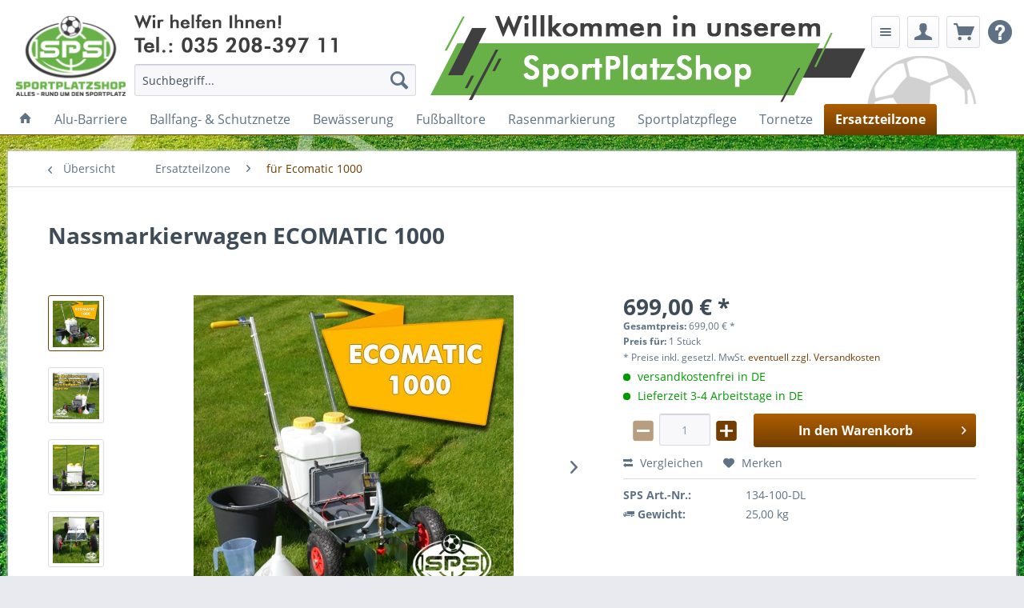

--- FILE ---
content_type: text/html; charset=UTF-8
request_url: https://www.sportplatzshop.de/ersatzteilzone/fuer-ecomatic-1000/1118/nassmarkierwagen-ecomatic-1000
body_size: 16907
content:
<!DOCTYPE html> <html class="no-js" lang="de" itemscope="itemscope" itemtype="https://schema.org/WebPage"> <head> <meta charset="utf-8"> <meta name="author" content="Sportplatzshop.de GmbH" /> <meta name="robots" content="index,follow" /> <meta name="revisit-after" content="15 days" /> <meta name="keywords" content="Nass - Markierwagen, Rasenmarkierfarbe, Nassmarkierwagen, Ersatzteile Nass - Markierwagen, Naßmarkierwagen, Markierung, Markierungswagen, Makierwagen, Rollmarker" /> <meta name="description" content="Akkubetriebener Markierwagen" /> <meta property="og:type" content="product" /> <meta property="og:site_name" content="SportPlatzShop - die Rundumbetreuung für Ihren Sportplatz" /> <meta property="og:url" content="https://www.sportplatzshop.de/ersatzteilzone/fuer-ecomatic-1000/1118/nassmarkierwagen-ecomatic-1000" /> <meta property="og:title" content="Nassmarkierwagen ECOMATIC 1000" /> <meta property="og:description" content="Nassmarkierwagen Ecomatic Typ 1000 Ausstattung &amp; Arbeitsweise: langlebiges Rahmengestell aus glanzverzinktem Stahlrohr…" /> <meta property="og:image" content="https://www.sportplatzshop.de/media/image/af/77/6a/10222_35630a158a17b0.jpg" /> <meta property="product:brand" content="Markierwagen mit Elektropumpe" /> <meta property="product:price" content="699,00" /> <meta property="product:product_link" content="https://www.sportplatzshop.de/ersatzteilzone/fuer-ecomatic-1000/1118/nassmarkierwagen-ecomatic-1000" /> <meta name="twitter:card" content="product" /> <meta name="twitter:site" content="SportPlatzShop - die Rundumbetreuung für Ihren Sportplatz" /> <meta name="twitter:title" content="Nassmarkierwagen ECOMATIC 1000" /> <meta name="twitter:description" content="Nassmarkierwagen Ecomatic Typ 1000 Ausstattung &amp; Arbeitsweise: langlebiges Rahmengestell aus glanzverzinktem Stahlrohr…" /> <meta name="twitter:image" content="https://www.sportplatzshop.de/media/image/af/77/6a/10222_35630a158a17b0.jpg" /> <meta itemprop="copyrightHolder" content="SportPlatzShop - die Rundumbetreuung für Ihren Sportplatz" /> <meta itemprop="copyrightYear" content="2018" /> <meta itemprop="isFamilyFriendly" content="True" /> <meta itemprop="image" content="https://www.sportplatzshop.de/media/image/08/bf/5e/sw5_headlogo_140x102.png" /> <meta name="viewport" content="width=device-width, initial-scale=1.0"> <meta name="mobile-web-app-capable" content="yes"> <meta name="apple-mobile-web-app-title" content="SportPlatzShop - die Rundumbetreuung für Ihren Sportplatz"> <meta name="apple-mobile-web-app-capable" content="yes"> <meta name="apple-mobile-web-app-status-bar-style" content="default"> <link rel="apple-touch-icon-precomposed" href="https://www.sportplatzshop.de/media/image/66/c8/c0/sw5_headlogo_180x180.png"> <link rel="shortcut icon" href="https://www.sportplatzshop.de/media/unknown/d9/0c/f4/favicon.ico"> <meta name="msapplication-navbutton-color" content="#713D00" /> <meta name="application-name" content="SportPlatzShop - die Rundumbetreuung für Ihren Sportplatz" /> <meta name="msapplication-starturl" content="https://www.sportplatzshop.de/" /> <meta name="msapplication-window" content="width=1024;height=768" /> <meta name="msapplication-TileImage" content="https://www.sportplatzshop.de/media/image/ef/06/9e/sw5_headlogo_150x150.png"> <meta name="msapplication-TileColor" content="#713D00"> <meta name="theme-color" content="#713D00" /> <link rel="canonical" href="https://www.sportplatzshop.de/ersatzteilzone/fuer-ecomatic-1000/1118/nassmarkierwagen-ecomatic-1000" /> <title itemprop="name"> Nassmarkierwagen mit Ecomamtic 1000 Elektropumpe | SportPlatzShop - die Rundumbetreuung für Ihren Sportplatz</title> <link href="/web/cache/1761749885_21cedc7eca6e7e14c60a4a59c6f75438.css" media="all" rel="stylesheet" type="text/css" /> <style> .product--buybox { z-index: 5000; position: relative; } .product--details { .product--image-container { height: 100%; } } </style> </head> <body class="is--ctl-detail is--act-index" > <script>
(function (w, k) { w[k] = window[k] || function () { (window[k].q = window[k].q || []).push(arguments) } })(window, "doofinderApp");
doofinderApp('config', 'currency', 'EUR');
manageScriptCookies(isCookieEnabled());
window.onload = function () {
$.subscribe('plugin/swCookieConsentManager/onBuildCookiePreferences', function (event, plugin, preferences) {
manageScriptCookies(preferences.groups.comfort.cookies.doofinder.active);
});
};
function isCookieEnabled() {
const preferencesCookie = document.cookie.split('; ').find(cookie => cookie.startsWith('cookiePreferences='));
const allowCookie = document.cookie.split('; ').find(cookie => cookie.startsWith('allowCookie='));
if (preferencesCookie) {
const preferences = JSON.parse(preferencesCookie.split('cookiePreferences=')[1]);
return preferences.groups.comfort.cookies.doofinder.active;
}else if(allowCookie) {
const cookie = JSON.parse(allowCookie.split('allowCookie=')[1]);
return cookie;
}
return false;
}
function manageScriptCookies(cookieEnabled) {
if (cookieEnabled) {
if (typeof Doofinder !== "undefined") {
Doofinder.enableCookies();
} else {
doofinderApp("config", "require_cookies_consent", false);
}
} else {
if (typeof Doofinder !== "undefined") {
Doofinder.disableCookies();
}
}
}
</script> <script src="https://eu1-config.doofinder.com/2.x/c5932176-28a2-4b21-884c-36e4f0518173.js" async></script>  <div id="df-bogus-cart" data-eventName="doofinder.cart.add" ></div>  <div class="page-wrap"> <span class="shopicons-fixediconbar-configuration" data-shopicons-fixediconbar="true" data-shopicons-fixediconbar-position-horizontal="1" data-shopicons-fixediconbar-position-vertical="0" data-shopicons-fixediconbar-distancetop="145" data-shopicons-fixediconbar-viewport-xs="0" data-shopicons-fixediconbar-viewport-s="0" data-shopicons-fixediconbar-viewport-m="0" data-shopicons-fixediconbar-viewport-l="0" data-shopicons-fixediconbar-viewport-xl="0" data-shopicons-fixediconbar-width-icons="3" data-shopicons-fixediconbar-width-texts="8.5" data-shopicons-fixediconbar-backgroundcolor="" data-shopicons-fixediconbar-backgroundcolorhover="" data-shopicons-fixediconbar-fontcolor="" data-shopicons-fixediconbar-fontcolorhover="" data-shopicons-fixediconbar-iconsize="2" data-shopicons-fixediconbar-iconcolor="" data-shopicons-fixediconbar-iconcolorhover=""></span> <noscript class="noscript-main"> <div class="alert is--warning"> <div class="alert--icon"> <i class="icon--element icon--warning"></i> </div> <div class="alert--content"> Um SportPlatzShop - die Rundumbetreuung für Ihren Sportplatz in vollem Umfang nutzen zu k&ouml;nnen, empfehlen wir Ihnen Javascript in Ihren Browser zu aktiveren. </div> </div> </noscript> <header class="header-main"> <div class="top-bar"></div> <div class="container header--navigation"> <div class="logo-main block-group" role="banner"> <div class="logo--shop block"> <a class="logo--link" href="https://www.sportplatzshop.de/" title="SportPlatzShop - die Rundumbetreuung für Ihren Sportplatz - zur Startseite wechseln"> <picture> <source srcset="https://www.sportplatzshop.de/media/image/08/bf/5e/sw5_headlogo_140x102.png" media="(min-width: 78.75em)"> <source srcset="https://www.sportplatzshop.de/media/image/08/bf/5e/sw5_headlogo_140x102.png" media="(min-width: 64em)"> <source srcset="https://www.sportplatzshop.de/media/image/08/bf/5e/sw5_headlogo_140x102.png" media="(min-width: 48em)"> <img srcset="https://www.sportplatzshop.de/media/image/08/bf/5e/sw5_headlogo_140x102.png" alt="SportPlatzShop - die Rundumbetreuung für Ihren Sportplatz - zur Startseite wechseln" /> </picture> </a> </div> </div> <nav class="shop--navigation block-group"> <ul class="navigation--list block-group" role="menubar"> <li class="navigation--entry entry--menu-left" role="menuitem"> <a class="entry--link entry--trigger btn is--icon-left" href="#offcanvas--left" data-offcanvas="true" data-offCanvasSelector=".sidebar-main" aria-label="Menü"> <i class="icon--menu"></i> Menü </a> </li> <li class="navigation--entry entry--search" role="menuitem" data-search="true" aria-haspopup="true" data-minLength="8"> <a class="btn entry--link entry--trigger" href="#show-hide--search" title="Suche anzeigen / schließen" aria-label="Suche anzeigen / schließen"> <i class="icon--search"></i> <span class="search--display">Suchen</span> </a> <form action="/search" method="get" class="main-search--form"> <input type="search" name="sSearch" aria-label="Suchbegriff..." class="main-search--field" autocomplete="off" autocapitalize="off" placeholder="Suchbegriff..." maxlength="30" /> <button type="submit" class="main-search--button" aria-label="Suchen"> <i class="icon--search"></i> <span class="main-search--text">Suchen</span> </button> <div class="form--ajax-loader">&nbsp;</div> </form> <div class="main-search--results"></div> </li> 
    <li class="navigation--entry entry--notepad" role="menuitem">
        <a href="https://www.sportplatzshop.de/note" title="Merkzettel" class="btn">
            <i class="icon--list"></i>
                    </a>
    </li>




    <li class="navigation--entry entry--account"
        role="menuitem"
        data-offcanvas="true"
        data-offCanvasSelector=".account--dropdown-navigation">
        
            <a href="https://www.sportplatzshop.de/account"
               title="Mein Kundenkonto"
               aria-label="Mein Kundenkonto"
               class="btn is--icon-left entry--link account--link">
                <i class="icon--account"></i>
                                    <span class="account--display">
                        Mein Kundenkonto
                    </span>
                            </a>
        

            </li>




    <li class="navigation--entry entry--cart" role="menuitem">
        
        <a class="btn is--icon-left cart--link" href="https://www.sportplatzshop.de/checkout/cart" title="Warenkorb" aria-label="Warenkorb">
            <span class="cart--display">
                                    Warenkorb
                            </span>

            <span class="badge is--primary is--minimal cart--quantity is--hidden">0</span>

            <i class="icon--basket"></i>

            <span class="cart--amount">
                0,00&nbsp;&euro; *
            </span>
        </a>
        <div class="ajax-loader">&nbsp;</div>
    </li>



 <nav class="top-bar--navigation block" role="menubar">   <div class="navigation--entry entry--compare is--hidden" role="menuitem" aria-haspopup="true" data-drop-down-menu="true">   </div> <div class="navigation--entry entry--help has--drop-down" role="menuitem" aria-haspopup="true" data-drop-down-menu="true"> <i class="icon--service"></i> <ul class="service--list is--rounded" role="menu"> <li class="service--entry" role="menuitem"> <a class="service--link" href="https://www.sportplatzshop.de/unsere-agb" title="Unsere AGB" > Unsere AGB </a> </li> <li class="service--entry" role="menuitem"> <a class="service--link" href="https://www.sportplatzshop.de/widerrufsbelehrung" title="Widerrufsbelehrung" > Widerrufsbelehrung </a> </li> <li class="service--entry" role="menuitem"> <a class="service--link" href="https://www.sportplatzshop.de/widerrufsformular" title="Widerrufsformular" > Widerrufsformular </a> </li> <li class="service--entry" role="menuitem"> <a class="service--link" href="https://www.sportplatzshop.de/ihr-anliegen-an-das-sportplatzshop-team" title="Kontakt" target="_self"> Kontakt </a> </li> <li class="service--entry" role="menuitem"> <a class="service--link" href="https://www.sportplatzshop.de/liefer-versandkosten" title="Liefer- &amp; Versandkosten" > Liefer- & Versandkosten </a> </li> <li class="service--entry" role="menuitem"> <a class="service--link" href="https://www.sportplatzshop.de/datenschutz" title="Datenschutz" > Datenschutz </a> </li> <li class="service--entry" role="menuitem"> <a class="service--link" href="https://www.sportplatzshop.de/impressum" title="Impressum" > Impressum </a> </li> <li class="service--entry" role="menuitem"> <a class="service--link" href="https://www.sportplatzshop.de/click-collect" title="Click &amp; Collect" > Click & Collect </a> </li> </ul> </div> </ul> </nav> <div class="container--ajax-cart" data-collapse-cart="true"></div> </div> </header> <nav class="navigation-main"> <div class="container" data-menu-scroller="true" data-listSelector=".navigation--list.container" data-viewPortSelector=".navigation--list-wrapper"> <div class="navigation--list-wrapper"> <ul class="navigation--list container" role="menubar" itemscope="itemscope" itemtype="https://schema.org/SiteNavigationElement"> <li class="navigation--entry is--home" role="menuitem"> <a class="navigation--link is--first" href="https://www.sportplatzshop.de/" title="Startseite" aria-label="Startseite" itemprop="url"> <i class="icon--house"></i> </a> </li><li class="navigation--entry" role="menuitem"><a class="navigation--link" href="https://www.sportplatzshop.de/alu-barriere/" title="Alu-Barriere" aria-label="Alu-Barriere" itemprop="url"><span itemprop="name">Alu-Barriere</span></a></li><li class="navigation--entry" role="menuitem"><a class="navigation--link" href="https://www.sportplatzshop.de/ballfang-schutznetze/" title="Ballfang- & Schutznetze" aria-label="Ballfang- & Schutznetze" itemprop="url"><span itemprop="name">Ballfang- & Schutznetze</span></a></li><li class="navigation--entry" role="menuitem"><a class="navigation--link" href="https://www.sportplatzshop.de/bewaesserung/" title="Bewässerung" aria-label="Bewässerung" itemprop="url"><span itemprop="name">Bewässerung</span></a></li><li class="navigation--entry" role="menuitem"><a class="navigation--link" href="https://www.sportplatzshop.de/fussballtore/" title="Fußballtore" aria-label="Fußballtore" itemprop="url"><span itemprop="name">Fußballtore</span></a></li><li class="navigation--entry" role="menuitem"><a class="navigation--link" href="https://www.sportplatzshop.de/rasenmarkierung/" title="Rasenmarkierung" aria-label="Rasenmarkierung" itemprop="url"><span itemprop="name">Rasenmarkierung</span></a></li><li class="navigation--entry" role="menuitem"><a class="navigation--link" href="https://www.sportplatzshop.de/sportplatzpflege/" title="Sportplatzpflege" aria-label="Sportplatzpflege" itemprop="url"><span itemprop="name">Sportplatzpflege</span></a></li><li class="navigation--entry" role="menuitem"><a class="navigation--link" href="https://www.sportplatzshop.de/tornetze/" title="Tornetze" aria-label="Tornetze" itemprop="url"><span itemprop="name">Tornetze</span></a></li><li class="navigation--entry is--active" role="menuitem"><a class="navigation--link is--active" href="https://www.sportplatzshop.de/ersatzteilzone/" title="Ersatzteilzone" aria-label="Ersatzteilzone" itemprop="url"><span itemprop="name">Ersatzteilzone</span></a></li> </ul> </div> </div> </nav> <section class="content-main container block-group"> <nav class="content--breadcrumb block"> <a class="breadcrumb--button breadcrumb--link" href="https://www.sportplatzshop.de/ersatzteilzone/fuer-ecomatic-1000/" title="Übersicht"> <i class="icon--arrow-left"></i> <span class="breadcrumb--title">Übersicht</span> </a> <ul class="breadcrumb--list" role="menu" itemscope itemtype="https://schema.org/BreadcrumbList"> <li role="menuitem" class="breadcrumb--entry" itemprop="itemListElement" itemscope itemtype="https://schema.org/ListItem"> <a class="breadcrumb--link" href="https://www.sportplatzshop.de/ersatzteilzone/" title="Ersatzteilzone" itemprop="item"> <link itemprop="url" href="https://www.sportplatzshop.de/ersatzteilzone/" /> <span class="breadcrumb--title" itemprop="name">Ersatzteilzone</span> </a> <meta itemprop="position" content="0" /> </li> <li role="none" class="breadcrumb--separator"> <i class="icon--arrow-right"></i> </li> <li role="menuitem" class="breadcrumb--entry is--active" itemprop="itemListElement" itemscope itemtype="https://schema.org/ListItem"> <a class="breadcrumb--link" href="https://www.sportplatzshop.de/ersatzteilzone/fuer-ecomatic-1000/" title="für Ecomatic 1000" itemprop="item"> <link itemprop="url" href="https://www.sportplatzshop.de/ersatzteilzone/fuer-ecomatic-1000/" /> <span class="breadcrumb--title" itemprop="name">für Ecomatic 1000</span> </a> <meta itemprop="position" content="1" /> </li> </ul> </nav> <nav class="product--navigation"> <a href="#" class="navigation--link link--prev"> <div class="link--prev-button"> <span class="link--prev-inner">Zurück</span> </div> <div class="image--wrapper"> <div class="image--container"></div> </div> </a> <a href="#" class="navigation--link link--next"> <div class="link--next-button"> <span class="link--next-inner">Vor</span> </div> <div class="image--wrapper"> <div class="image--container"></div> </div> </a> </nav> <div class="content-main--inner"> <aside class="sidebar-main off-canvas"> <div class="navigation--smartphone"> <ul class="navigation--list "> <li class="navigation--entry entry--close-off-canvas"> <a href="#close-categories-menu" title="Menü schließen" class="navigation--link"> Menü schließen <i class="icon--arrow-right"></i> </a> </li> </ul> <div class="mobile--switches">   </div> </div> <div class="sidebar--categories-wrapper" data-subcategory-nav="true" data-mainCategoryId="3" data-categoryId="250" data-fetchUrl="/widgets/listing/getCategory/categoryId/250"> <div class="categories--headline navigation--headline"> Kategorien </div> <div class="sidebar--categories-navigation"> <ul class="sidebar--navigation categories--navigation navigation--list is--drop-down is--level0 is--rounded" role="menu"> <li class="navigation--entry" role="menuitem"> <a class="navigation--link" href="https://www.sportplatzshop.de/alu-barriere/" data-categoryId="7" data-fetchUrl="/widgets/listing/getCategory/categoryId/7" title="Alu-Barriere" > Alu-Barriere </a> </li> <li class="navigation--entry has--sub-children" role="menuitem"> <a class="navigation--link link--go-forward" href="https://www.sportplatzshop.de/ballfang-schutznetze/" data-categoryId="24" data-fetchUrl="/widgets/listing/getCategory/categoryId/24" title="Ballfang- &amp; Schutznetze" > Ballfang- & Schutznetze <span class="is--icon-right"> <i class="icon--arrow-right"></i> </span> </a> </li> <li class="navigation--entry has--sub-children" role="menuitem"> <a class="navigation--link link--go-forward" href="https://www.sportplatzshop.de/ballfanganlagen/" data-categoryId="9" data-fetchUrl="/widgets/listing/getCategory/categoryId/9" title="Ballfanganlagen" > Ballfanganlagen <span class="is--icon-right"> <i class="icon--arrow-right"></i> </span> </a> </li> <li class="navigation--entry has--sub-children" role="menuitem"> <a class="navigation--link link--go-forward" href="https://www.sportplatzshop.de/bandenwerbung/" data-categoryId="384" data-fetchUrl="/widgets/listing/getCategory/categoryId/384" title="Bandenwerbung" > Bandenwerbung <span class="is--icon-right"> <i class="icon--arrow-right"></i> </span> </a> </li> <li class="navigation--entry" role="menuitem"> <a class="navigation--link" href="https://www.sportplatzshop.de/befestigungszubehoer/" data-categoryId="42" data-fetchUrl="/widgets/listing/getCategory/categoryId/42" title="Befestigungszubehör" > Befestigungszubehör </a> </li> <li class="navigation--entry has--sub-children" role="menuitem"> <a class="navigation--link link--go-forward" href="https://www.sportplatzshop.de/bewaesserung/" data-categoryId="10" data-fetchUrl="/widgets/listing/getCategory/categoryId/10" title="Bewässerung" > Bewässerung <span class="is--icon-right"> <i class="icon--arrow-right"></i> </span> </a> </li> <li class="navigation--entry has--sub-children" role="menuitem"> <a class="navigation--link link--go-forward" href="https://www.sportplatzshop.de/eckfahnen-stangen/" data-categoryId="11" data-fetchUrl="/widgets/listing/getCategory/categoryId/11" title="Eckfahnen &amp; Stangen" > Eckfahnen & Stangen <span class="is--icon-right"> <i class="icon--arrow-right"></i> </span> </a> </li> <li class="navigation--entry has--sub-children" role="menuitem"> <a class="navigation--link link--go-forward" href="https://www.sportplatzshop.de/fussballtore/" data-categoryId="14" data-fetchUrl="/widgets/listing/getCategory/categoryId/14" title="Fußballtore" > Fußballtore <span class="is--icon-right"> <i class="icon--arrow-right"></i> </span> </a> </li> <li class="navigation--entry" role="menuitem"> <a class="navigation--link" href="https://www.sportplatzshop.de/fussballzubehoer/" data-categoryId="388" data-fetchUrl="/widgets/listing/getCategory/categoryId/388" title="Fußballzubehör" > Fußballzubehör </a> </li> <li class="navigation--entry" role="menuitem"> <a class="navigation--link" href="https://www.sportplatzshop.de/kabinen/" data-categoryId="22" data-fetchUrl="/widgets/listing/getCategory/categoryId/22" title="Kabinen" > Kabinen </a> </li> <li class="navigation--entry" role="menuitem"> <a class="navigation--link" href="https://www.sportplatzshop.de/markierungshilfen/" data-categoryId="160" data-fetchUrl="/widgets/listing/getCategory/categoryId/160" title="Markierungshilfen" > Markierungshilfen </a> </li> <li class="navigation--entry has--sub-children" role="menuitem"> <a class="navigation--link link--go-forward" href="https://www.sportplatzshop.de/markierwagen/" data-categoryId="16" data-fetchUrl="/widgets/listing/getCategory/categoryId/16" title="Markierwagen" > Markierwagen <span class="is--icon-right"> <i class="icon--arrow-right"></i> </span> </a> </li> <li class="navigation--entry has--sub-children" role="menuitem"> <a class="navigation--link link--go-forward" href="https://www.sportplatzshop.de/rasenmarkierung/" data-categoryId="19" data-fetchUrl="/widgets/listing/getCategory/categoryId/19" title="Rasenmarkierung" > Rasenmarkierung <span class="is--icon-right"> <i class="icon--arrow-right"></i> </span> </a> </li> <li class="navigation--entry has--sub-children" role="menuitem"> <a class="navigation--link link--go-forward" href="https://www.sportplatzshop.de/sportplatzpflege/" data-categoryId="23" data-fetchUrl="/widgets/listing/getCategory/categoryId/23" title="Sportplatzpflege" > Sportplatzpflege <span class="is--icon-right"> <i class="icon--arrow-right"></i> </span> </a> </li> <li class="navigation--entry has--sub-children" role="menuitem"> <a class="navigation--link link--go-forward" href="https://www.sportplatzshop.de/tornetze/" data-categoryId="15" data-fetchUrl="/widgets/listing/getCategory/categoryId/15" title="Tornetze" > Tornetze <span class="is--icon-right"> <i class="icon--arrow-right"></i> </span> </a> </li> <li class="navigation--entry has--sub-children" role="menuitem"> <a class="navigation--link link--go-forward" href="https://www.sportplatzshop.de/trainingsmittel/" data-categoryId="26" data-fetchUrl="/widgets/listing/getCategory/categoryId/26" title="Trainingsmittel" > Trainingsmittel <span class="is--icon-right"> <i class="icon--arrow-right"></i> </span> </a> </li> <li class="navigation--entry has--sub-children" role="menuitem"> <a class="navigation--link link--go-forward" href="https://www.sportplatzshop.de/vereinsheimbedarf/" data-categoryId="272" data-fetchUrl="/widgets/listing/getCategory/categoryId/272" title="Vereinsheimbedarf" > Vereinsheimbedarf <span class="is--icon-right"> <i class="icon--arrow-right"></i> </span> </a> </li> <li class="navigation--entry" role="menuitem"> <a class="navigation--link" href="https://www.sportplatzshop.de/volleyball/" data-categoryId="382" data-fetchUrl="/widgets/listing/getCategory/categoryId/382" title="Volleyball" > Volleyball </a> </li> <li class="navigation--entry is--active has--sub-categories has--sub-children" role="menuitem"> <a class="navigation--link is--active has--sub-categories link--go-forward" href="https://www.sportplatzshop.de/ersatzteilzone/" data-categoryId="249" data-fetchUrl="/widgets/listing/getCategory/categoryId/249" title="Ersatzteilzone" > Ersatzteilzone <span class="is--icon-right"> <i class="icon--arrow-right"></i> </span> </a> <ul class="sidebar--navigation categories--navigation navigation--list is--level1 is--rounded" role="menu"> <li class="navigation--entry is--active" role="menuitem"> <a class="navigation--link is--active" href="https://www.sportplatzshop.de/ersatzteilzone/fuer-ecomatic-1000/" data-categoryId="250" data-fetchUrl="/widgets/listing/getCategory/categoryId/250" title="für Ecomatic 1000" > für Ecomatic 1000 </a> </li> <li class="navigation--entry" role="menuitem"> <a class="navigation--link" href="https://www.sportplatzshop.de/ersatzteilzone/fuer-ecomatic-2000/" data-categoryId="251" data-fetchUrl="/widgets/listing/getCategory/categoryId/251" title="für Ecomatic 2000" > für Ecomatic 2000 </a> </li> <li class="navigation--entry" role="menuitem"> <a class="navigation--link" href="https://www.sportplatzshop.de/ersatzteilzone/fuer-ecomatic-3002/" data-categoryId="253" data-fetchUrl="/widgets/listing/getCategory/categoryId/253" title="für Ecomatic 3002" > für Ecomatic 3002 </a> </li> <li class="navigation--entry" role="menuitem"> <a class="navigation--link" href="https://www.sportplatzshop.de/ersatzteilzone/fuer-ecomatic-3010/" data-categoryId="255" data-fetchUrl="/widgets/listing/getCategory/categoryId/255" title="für Ecomatic 3010" > für Ecomatic 3010 </a> </li> <li class="navigation--entry" role="menuitem"> <a class="navigation--link" href="https://www.sportplatzshop.de/ersatzteilzone/fuer-typ-imp/" data-categoryId="257" data-fetchUrl="/widgets/listing/getCategory/categoryId/257" title="für Typ IMP" > für Typ IMP </a> </li> <li class="navigation--entry" role="menuitem"> <a class="navigation--link" href="https://www.sportplatzshop.de/ersatzteilzone/fuer-typ-704/" data-categoryId="259" data-fetchUrl="/widgets/listing/getCategory/categoryId/259" title="für Typ 704" > für Typ 704 </a> </li> <li class="navigation--entry has--sub-children" role="menuitem"> <a class="navigation--link link--go-forward" href="https://www.sportplatzshop.de/ersatzteilzone/sps-mark/" data-categoryId="357" data-fetchUrl="/widgets/listing/getCategory/categoryId/357" title="SPS-Mark" > SPS-Mark <span class="is--icon-right"> <i class="icon--arrow-right"></i> </span> </a> </li> <li class="navigation--entry" role="menuitem"> <a class="navigation--link" href="https://www.sportplatzshop.de/ersatzteilzone/fuer-rollmarker/" data-categoryId="353" data-fetchUrl="/widgets/listing/getCategory/categoryId/353" title="für Rollmarker" > für Rollmarker </a> </li> <li class="navigation--entry has--sub-children" role="menuitem"> <a class="navigation--link link--go-forward" href="https://www.sportplatzshop.de/ersatzteilzone/fuer-rollcart-v3/" data-categoryId="265" data-fetchUrl="/widgets/listing/getCategory/categoryId/265" title="für RollCarT-V3" > für RollCarT-V3 <span class="is--icon-right"> <i class="icon--arrow-right"></i> </span> </a> </li> <li class="navigation--entry has--sub-children" role="menuitem"> <a class="navigation--link link--go-forward" href="https://www.sportplatzshop.de/ersatzteilzone/fuer-regenkoenig/" data-categoryId="269" data-fetchUrl="/widgets/listing/getCategory/categoryId/269" title="für Regenkönig" > für Regenkönig <span class="is--icon-right"> <i class="icon--arrow-right"></i> </span> </a> </li> <li class="navigation--entry has--sub-children" role="menuitem"> <a class="navigation--link link--go-forward" href="https://www.sportplatzshop.de/ersatzteilzone/fuer-remo-3t/" data-categoryId="271" data-fetchUrl="/widgets/listing/getCategory/categoryId/271" title="für Remo 3T" > für Remo 3T <span class="is--icon-right"> <i class="icon--arrow-right"></i> </span> </a> </li> <li class="navigation--entry" role="menuitem"> <a class="navigation--link" href="https://www.sportplatzshop.de/ersatzteilzone/fuer-ze-30-regnerkopf/" data-categoryId="348" data-fetchUrl="/widgets/listing/getCategory/categoryId/348" title="für ZE-30 Regnerkopf" > für ZE-30 Regnerkopf </a> </li> <li class="navigation--entry" role="menuitem"> <a class="navigation--link" href="https://www.sportplatzshop.de/ersatzteilzone/fuer-rasenkehrmaschine/" data-categoryId="354" data-fetchUrl="/widgets/listing/getCategory/categoryId/354" title="für Rasenkehrmaschine" > für Rasenkehrmaschine </a> </li> <li class="navigation--entry" role="menuitem"> <a class="navigation--link" href="https://www.sportplatzshop.de/ersatzteilzone/fuer-56-l-zugstreuer/" data-categoryId="355" data-fetchUrl="/widgets/listing/getCategory/categoryId/355" title="für 56 L Zugstreuer" > für 56 L Zugstreuer </a> </li> <li class="navigation--entry" role="menuitem"> <a class="navigation--link" href="https://www.sportplatzshop.de/ersatzteilzone/fuer-40-l-schiebestreuer/" data-categoryId="351" data-fetchUrl="/widgets/listing/getCategory/categoryId/351" title="für 40 L Schiebestreuer" > für 40 L Schiebestreuer </a> </li> <li class="navigation--entry" role="menuitem"> <a class="navigation--link" href="https://www.sportplatzshop.de/ersatzteilzone/fuer-36-l-zugstreuer/" data-categoryId="352" data-fetchUrl="/widgets/listing/getCategory/categoryId/352" title="für 36 L Zugstreuer" > für 36 L Zugstreuer </a> </li> <li class="navigation--entry" role="menuitem"> <a class="navigation--link" href="https://www.sportplatzshop.de/ersatzteilzone/fuer-vertikutierer/" data-categoryId="356" data-fetchUrl="/widgets/listing/getCategory/categoryId/356" title="für Vertikutierer" > für Vertikutierer </a> </li> </ul> </li> <li class="navigation--entry" role="menuitem"> <a class="navigation--link" href="https://www.sportplatzshop.de/restposten/" data-categoryId="343" data-fetchUrl="/widgets/listing/getCategory/categoryId/343" title="Restposten" > Restposten </a> </li> <li class="navigation--entry" role="menuitem"> <a class="navigation--link" href="https://www.sportplatzshop.de/neuigkeiten-co./" data-categoryId="6" data-fetchUrl="/widgets/listing/getCategory/categoryId/6" title="Neuigkeiten &amp; Co." > Neuigkeiten & Co. </a> </li> <li class="navigation--entry has--sub-children" role="menuitem"> <a class="navigation--link link--go-forward" href="https://www.sportplatzshop.de/wissen/" data-categoryId="196" data-fetchUrl="/widgets/listing/getCategory/categoryId/196" title="Wissen" > Wissen <span class="is--icon-right"> <i class="icon--arrow-right"></i> </span> </a> </li> <li class="navigation--entry has--sub-children" role="menuitem"> <a class="navigation--link link--go-forward" href="https://www.sportplatzshop.de/technische-fragen/" data-categoryId="299" data-fetchUrl="/widgets/listing/getCategory/categoryId/299" title="Technische Fragen" > Technische Fragen <span class="is--icon-right"> <i class="icon--arrow-right"></i> </span> </a> </li> </ul> </div> <div class="shop-sites--container is--rounded"> <div class="shop-sites--headline navigation--headline"> Informationen </div> <ul class="shop-sites--navigation sidebar--navigation navigation--list is--drop-down is--level0" role="menu"> <li class="navigation--entry" role="menuitem"> <a class="navigation--link" href="https://www.sportplatzshop.de/unsere-agb" title="Unsere AGB" data-categoryId="4" data-fetchUrl="/widgets/listing/getCustomPage/pageId/4" > Unsere AGB </a> </li> <li class="navigation--entry" role="menuitem"> <a class="navigation--link" href="https://www.sportplatzshop.de/widerrufsbelehrung" title="Widerrufsbelehrung" data-categoryId="8" data-fetchUrl="/widgets/listing/getCustomPage/pageId/8" > Widerrufsbelehrung </a> </li> <li class="navigation--entry" role="menuitem"> <a class="navigation--link" href="https://www.sportplatzshop.de/widerrufsformular" title="Widerrufsformular" data-categoryId="45" data-fetchUrl="/widgets/listing/getCustomPage/pageId/45" > Widerrufsformular </a> </li> <li class="navigation--entry" role="menuitem"> <a class="navigation--link" href="https://www.sportplatzshop.de/ihr-anliegen-an-das-sportplatzshop-team" title="Kontakt" data-categoryId="1" data-fetchUrl="/widgets/listing/getCustomPage/pageId/1" target="_self"> Kontakt </a> </li> <li class="navigation--entry" role="menuitem"> <a class="navigation--link" href="https://www.sportplatzshop.de/liefer-versandkosten" title="Liefer- &amp; Versandkosten" data-categoryId="6" data-fetchUrl="/widgets/listing/getCustomPage/pageId/6" > Liefer- & Versandkosten </a> </li> <li class="navigation--entry" role="menuitem"> <a class="navigation--link" href="https://www.sportplatzshop.de/datenschutz" title="Datenschutz" data-categoryId="7" data-fetchUrl="/widgets/listing/getCustomPage/pageId/7" > Datenschutz </a> </li> <li class="navigation--entry" role="menuitem"> <a class="navigation--link" href="https://www.sportplatzshop.de/impressum" title="Impressum" data-categoryId="3" data-fetchUrl="/widgets/listing/getCustomPage/pageId/3" > Impressum </a> </li> <li class="navigation--entry" role="menuitem"> <a class="navigation--link" href="https://www.sportplatzshop.de/click-collect" title="Click &amp; Collect" data-categoryId="56" data-fetchUrl="/widgets/listing/getCustomPage/pageId/56" > Click & Collect </a> </li> </ul> </div> </div> </aside> <div class="content--wrapper"> <div class="content product--details" itemscope itemtype="https://schema.org/Product" data-product-navigation="/widgets/listing/productNavigation" data-category-id="250" data-main-ordernumber="134-100-DL" data-ajax-wishlist="true" data-compare-ajax="true" data-ajax-variants-container="true"> <header class="product--header"> <div class="product--info"> <h1 class="product--title" itemprop="name"> Nassmarkierwagen ECOMATIC 1000 </h1> <meta itemprop="image" content="https://www.sportplatzshop.de/media/image/00/6a/45/10222_05630a15a8cb37.jpg"/> <meta itemprop="image" content="https://www.sportplatzshop.de/media/image/0a/67/2f/10222_15630a15c7809b.jpg"/> <meta itemprop="image" content="https://www.sportplatzshop.de/media/image/44/14/cd/10222_25630a15e621c5.jpg"/> </div> </header> <div class="product--detail-upper block-group"> <div class="product--image-container image-slider" data-image-slider="true" data-image-gallery="true" data-maxZoom="1" data-thumbnails=".image--thumbnails" > <div class="image--thumbnails image-slider--thumbnails"> <div class="image-slider--thumbnails-slide"> <a href="https://www.sportplatzshop.de/media/image/af/77/6a/10222_35630a158a17b0.jpg" title="Vorschau: Markierungswagen, Nass - Markierwagen, Rasenmarkierfarbe, Nassmarkierwagen" class="thumbnail--link is--active"> <img srcset="https://www.sportplatzshop.de/media/image/5a/5f/c2/10222_35630a158a17b0_200x200.jpg" alt="Vorschau: Markierungswagen, Nass - Markierwagen, Rasenmarkierfarbe, Nassmarkierwagen" title="Vorschau: Markierungswagen, Nass - Markierwagen, Rasenmarkierfarbe, Nassmarkierwagen" class="thumbnail--image" /> </a> <a href="https://www.sportplatzshop.de/media/image/00/6a/45/10222_05630a15a8cb37.jpg" title="Vorschau: Markierungswagen, Nass - Markierwagen, Rasenmarkierfarbe, Nassmarkierwagen" class="thumbnail--link"> <img srcset="https://www.sportplatzshop.de/media/image/60/2c/83/10222_05630a15a8cb37_200x200.jpg" alt="Vorschau: Markierungswagen, Nass - Markierwagen, Rasenmarkierfarbe, Nassmarkierwagen" title="Vorschau: Markierungswagen, Nass - Markierwagen, Rasenmarkierfarbe, Nassmarkierwagen" class="thumbnail--image" /> </a> <a href="https://www.sportplatzshop.de/media/image/0a/67/2f/10222_15630a15c7809b.jpg" title="Vorschau: Markierungswagen, Nass - Markierwagen, Rasenmarkierfarbe, Nassmarkierwagen" class="thumbnail--link"> <img srcset="https://www.sportplatzshop.de/media/image/16/8c/62/10222_15630a15c7809b_200x200.jpg" alt="Vorschau: Markierungswagen, Nass - Markierwagen, Rasenmarkierfarbe, Nassmarkierwagen" title="Vorschau: Markierungswagen, Nass - Markierwagen, Rasenmarkierfarbe, Nassmarkierwagen" class="thumbnail--image" /> </a> <a href="https://www.sportplatzshop.de/media/image/44/14/cd/10222_25630a15e621c5.jpg" title="Vorschau: Markierungswagen, Nass - Markierwagen, Rasenmarkierfarbe, Nassmarkierwagen" class="thumbnail--link"> <img srcset="https://www.sportplatzshop.de/media/image/96/b6/e3/10222_25630a15e621c5_200x200.jpg" alt="Vorschau: Markierungswagen, Nass - Markierwagen, Rasenmarkierfarbe, Nassmarkierwagen" title="Vorschau: Markierungswagen, Nass - Markierwagen, Rasenmarkierfarbe, Nassmarkierwagen" class="thumbnail--image" /> </a> </div> </div> <div class="image-slider--container"> <div class="image-slider--slide"> <div class="image--box image-slider--item"> <span class="image--element" data-img-large="https://www.sportplatzshop.de/media/image/12/e3/34/10222_35630a158a17b0_1280x1280.jpg" data-img-small="https://www.sportplatzshop.de/media/image/5a/5f/c2/10222_35630a158a17b0_200x200.jpg" data-img-original="https://www.sportplatzshop.de/media/image/af/77/6a/10222_35630a158a17b0.jpg" data-alt="Markierungswagen, Nass - Markierwagen, Rasenmarkierfarbe, Nassmarkierwagen"> <span class="image--media"> <img srcset="https://www.sportplatzshop.de/media/image/a3/54/f5/10222_35630a158a17b0_600x600.jpg" src="https://www.sportplatzshop.de/media/image/a3/54/f5/10222_35630a158a17b0_600x600.jpg" alt="Markierungswagen, Nass - Markierwagen, Rasenmarkierfarbe, Nassmarkierwagen" itemprop="image" /> </span> </span> </div> <div class="image--box image-slider--item"> <span class="image--element" data-img-large="https://www.sportplatzshop.de/media/image/9b/49/66/10222_05630a15a8cb37_1280x1280.jpg" data-img-small="https://www.sportplatzshop.de/media/image/60/2c/83/10222_05630a15a8cb37_200x200.jpg" data-img-original="https://www.sportplatzshop.de/media/image/00/6a/45/10222_05630a15a8cb37.jpg" data-alt="Markierungswagen, Nass - Markierwagen, Rasenmarkierfarbe, Nassmarkierwagen"> <span class="image--media"> <img srcset="https://www.sportplatzshop.de/media/image/2c/6e/a2/10222_05630a15a8cb37_600x600.jpg" alt="Markierungswagen, Nass - Markierwagen, Rasenmarkierfarbe, Nassmarkierwagen" itemprop="image" /> </span> </span> </div> <div class="image--box image-slider--item"> <span class="image--element" data-img-large="https://www.sportplatzshop.de/media/image/3f/7d/7a/10222_15630a15c7809b_1280x1280.jpg" data-img-small="https://www.sportplatzshop.de/media/image/16/8c/62/10222_15630a15c7809b_200x200.jpg" data-img-original="https://www.sportplatzshop.de/media/image/0a/67/2f/10222_15630a15c7809b.jpg" data-alt="Markierungswagen, Nass - Markierwagen, Rasenmarkierfarbe, Nassmarkierwagen"> <span class="image--media"> <img srcset="https://www.sportplatzshop.de/media/image/04/8a/a1/10222_15630a15c7809b_600x600.jpg" alt="Markierungswagen, Nass - Markierwagen, Rasenmarkierfarbe, Nassmarkierwagen" itemprop="image" /> </span> </span> </div> <div class="image--box image-slider--item"> <span class="image--element" data-img-large="https://www.sportplatzshop.de/media/image/de/2f/50/10222_25630a15e621c5_1280x1280.jpg" data-img-small="https://www.sportplatzshop.de/media/image/96/b6/e3/10222_25630a15e621c5_200x200.jpg" data-img-original="https://www.sportplatzshop.de/media/image/44/14/cd/10222_25630a15e621c5.jpg" data-alt="Markierungswagen, Nass - Markierwagen, Rasenmarkierfarbe, Nassmarkierwagen"> <span class="image--media"> <img srcset="https://www.sportplatzshop.de/media/image/e7/37/ac/10222_25630a15e621c5_600x600.jpg" alt="Markierungswagen, Nass - Markierwagen, Rasenmarkierfarbe, Nassmarkierwagen" itemprop="image" /> </span> </span> </div> </div> </div> <div class="image--dots image-slider--dots panel--dot-nav"> <a href="#" class="dot--link">&nbsp;</a> <a href="#" class="dot--link">&nbsp;</a> <a href="#" class="dot--link">&nbsp;</a> <a href="#" class="dot--link">&nbsp;</a> </div> </div> <div class="product--buybox block"> <meta itemprop="brand" content="Markierwagen mit Elektropumpe"/> <meta itemprop="weight" content="25 kg"/> <div itemprop="offers" itemscope itemtype="https://schema.org/Offer" class="buybox--inner"> <meta itemprop="priceCurrency" content="EUR"/> <span itemprop="priceSpecification" itemscope itemtype="https://schema.org/PriceSpecification"> <meta itemprop="valueAddedTaxIncluded" content="true"/> </span> <meta itemprop="url" content="https://www.sportplatzshop.de/ersatzteilzone/fuer-ecomatic-1000/1118/nassmarkierwagen-ecomatic-1000"/> <div class="product--price price--default"> <span class="price--content content--default"> <meta itemprop="price" content="699.00"> 699,00&nbsp;&euro; * </span> <div class="price--content total--price--content content--default position-totalprice-detailpage-0 has--no-pseudoprice"> <span class="label--totalprice"> Gesamtpreis: </span> <span class="content--totalprice"> <span class="total--price--content--value">699,00</span><span class="total--price--content--currency">&nbsp;&euro;</span> <span class="total--price--content--star">*</span> </span> </div> </div> <div class='product--price price--unit'> <span class="price--label label--purchase-unit"> Preis für: </span> 1 Stück </div> <p class="product--tax" data-content="" data-modalbox="true" data-targetSelector="a" data-mode="ajax"> * Preise inkl. gesetzl. MwSt. <a title="Versandkosten" href="https://www.sportplatzshop.de/liefer-versandkosten" >eventuell zzgl. Versandkosten</a> </p> <div class="product--delivery"> <p class="delivery--information"> <span class="delivery--text delivery--text-shipping-free"> <i class="delivery--status-icon delivery--status-shipping-free"></i> versandkostenfrei in DE </span> </p> <link itemprop="availability" href="http://schema.org/LimitedAvailability" /> <p class="delivery--information"> <span class="delivery--text delivery--text-more-is-coming"> <i class="delivery--status-icon delivery--status-more-is-coming"></i> Lieferzeit 3-4 Arbeitstage in DE </span> </p> </div> <div class="product--configurator"> </div> <span class="config-container-quantity-selection-inputfield is--hidden"> <span class="config" data-type-quantityselection="0" data-show-icons-detailpage="0" data-show-icons-checkout="0" data-show-packunit-detailpage="0" data-show-totalprice-detailpage="0" data-show-totalblockprice-detailpage="1" data-position-icons-detailpage="0" data-position-icons-checkout="1" data-position-packunit-detailpage="0" data-position-totalprice-detailpage="0" data-position-totalprice-detailpage-pricesteps="2" data-mode-purchasesteps="0" data-allow-specialcharacters-foreignkeyboards="1" data-execute-on-blur-inputfield="0" data-highlight-selected-pricestep-bold="0" data-article-instock="-1" data-article-stockmin="" data-article-minpurchase="1" data-article-maxpurchase="1000" data-article-purchasesteps="1" data-article-purchasesteps-array="1|2|3|4|5|6|7|8|9|10|11|12|13|14|15|16|17|18|19|20|21|22|23|24|25|26|27|28|29|30|31|32|33|34|35|36|37|38|39|40|41|42|43|44|45|46|47|48|49|50|51|52|53|54|55|56|57|58|59|60|61|62|63|64|65|66|67|68|69|70|71|72|73|74|75|76|77|78|79|80|81|82|83|84|85|86|87|88|89|90|91|92|93|94|95|96|97|98|99|100|101|102|103|104|105|106|107|108|109|110|111|112|113|114|115|116|117|118|119|120|121|122|123|124|125|126|127|128|129|130|131|132|133|134|135|136|137|138|139|140|141|142|143|144|145|146|147|148|149|150|151|152|153|154|155|156|157|158|159|160|161|162|163|164|165|166|167|168|169|170|171|172|173|174|175|176|177|178|179|180|181|182|183|184|185|186|187|188|189|190|191|192|193|194|195|196|197|198|199|200|201|202|203|204|205|206|207|208|209|210|211|212|213|214|215|216|217|218|219|220|221|222|223|224|225|226|227|228|229|230|231|232|233|234|235|236|237|238|239|240|241|242|243|244|245|246|247|248|249|250|251|252|253|254|255|256|257|258|259|260|261|262|263|264|265|266|267|268|269|270|271|272|273|274|275|276|277|278|279|280|281|282|283|284|285|286|287|288|289|290|291|292|293|294|295|296|297|298|299|300|301|302|303|304|305|306|307|308|309|310|311|312|313|314|315|316|317|318|319|320|321|322|323|324|325|326|327|328|329|330|331|332|333|334|335|336|337|338|339|340|341|342|343|344|345|346|347|348|349|350|351|352|353|354|355|356|357|358|359|360|361|362|363|364|365|366|367|368|369|370|371|372|373|374|375|376|377|378|379|380|381|382|383|384|385|386|387|388|389|390|391|392|393|394|395|396|397|398|399|400|401|402|403|404|405|406|407|408|409|410|411|412|413|414|415|416|417|418|419|420|421|422|423|424|425|426|427|428|429|430|431|432|433|434|435|436|437|438|439|440|441|442|443|444|445|446|447|448|449|450|451|452|453|454|455|456|457|458|459|460|461|462|463|464|465|466|467|468|469|470|471|472|473|474|475|476|477|478|479|480|481|482|483|484|485|486|487|488|489|490|491|492|493|494|495|496|497|498|499|500|501|502|503|504|505|506|507|508|509|510|511|512|513|514|515|516|517|518|519|520|521|522|523|524|525|526|527|528|529|530|531|532|533|534|535|536|537|538|539|540|541|542|543|544|545|546|547|548|549|550|551|552|553|554|555|556|557|558|559|560|561|562|563|564|565|566|567|568|569|570|571|572|573|574|575|576|577|578|579|580|581|582|583|584|585|586|587|588|589|590|591|592|593|594|595|596|597|598|599|600|601|602|603|604|605|606|607|608|609|610|611|612|613|614|615|616|617|618|619|620|621|622|623|624|625|626|627|628|629|630|631|632|633|634|635|636|637|638|639|640|641|642|643|644|645|646|647|648|649|650|651|652|653|654|655|656|657|658|659|660|661|662|663|664|665|666|667|668|669|670|671|672|673|674|675|676|677|678|679|680|681|682|683|684|685|686|687|688|689|690|691|692|693|694|695|696|697|698|699|700|701|702|703|704|705|706|707|708|709|710|711|712|713|714|715|716|717|718|719|720|721|722|723|724|725|726|727|728|729|730|731|732|733|734|735|736|737|738|739|740|741|742|743|744|745|746|747|748|749|750|751|752|753|754|755|756|757|758|759|760|761|762|763|764|765|766|767|768|769|770|771|772|773|774|775|776|777|778|779|780|781|782|783|784|785|786|787|788|789|790|791|792|793|794|795|796|797|798|799|800|801|802|803|804|805|806|807|808|809|810|811|812|813|814|815|816|817|818|819|820|821|822|823|824|825|826|827|828|829|830|831|832|833|834|835|836|837|838|839|840|841|842|843|844|845|846|847|848|849|850|851|852|853|854|855|856|857|858|859|860|861|862|863|864|865|866|867|868|869|870|871|872|873|874|875|876|877|878|879|880|881|882|883|884|885|886|887|888|889|890|891|892|893|894|895|896|897|898|899|900|901|902|903|904|905|906|907|908|909|910|911|912|913|914|915|916|917|918|919|920|921|922|923|924|925|926|927|928|929|930|931|932|933|934|935|936|937|938|939|940|941|942|943|944|945|946|947|948|949|950|951|952|953|954|955|956|957|958|959|960|961|962|963|964|965|966|967|968|969|970|971|972|973|974|975|976|977|978|979|980|981|982|983|984|985|986|987|988|989|990|991|992|993|994|995|996|997|998|999|1000|" data-article-laststock="" data-article-block-price="0" data-articleprice="699,00" data-articleprice-discount="0" data-articleprice-discount-value="0" data-articleprice-decimalpoint=".," data-articleprice-currencyposition="0,00&nbsp;&euro;" data-swag-abocommerce="0" ></span> </span> <form name="sAddToBasket" method="post" action="https://www.sportplatzshop.de/checkout/addArticle" class="buybox--form" data-add-article="true" data-eventName="submit"> <input type="hidden" name="sActionIdentifier" value=""/> <input type="hidden" name="sAddAccessories" id="sAddAccessories" value=""/> <input type="hidden" name="sAdd" value="134-100-DL"/> <div class="buybox--button-container block-group"> <div class="buybox--quantity block"> <span class="buy-quantity-select-inputfield-span-container"> <div class="buy-quantity-select-inputfield-div-container "> <span class="quantity--icon--left position-icons-detailpage-0"> <a class="minus is--disabled" href="javascript:void(0)" data-swag-quickview="0" data-swag-ordernumberclass=""> <i class="icon--minus is--disabled"></i> </a> </span> <input type="text" name="sQuantity" id="sQuantity" value="1" class="buy-quantity-select-inputfield show--icons" onchange="onChangeInputfield(this)"> <span class="quantity--icon--right position-icons-detailpage-0"> <a class="plus" href="javascript:void(0)" data-swag-quickview="0" data-swag-ordernumberclass=""> <i class="icon--plus"></i> </a> </span> </div> </span> </div> <button class="buybox--button block btn is--primary is--icon-right is--center is--large" name="In den Warenkorb"> <span class="buy-btn--cart-add">In den</span> <span class="buy-btn--cart-text">Warenkorb</span> <i class="icon--arrow-right"></i> </button> </div> </form> <nav class="product--actions"> <form action="https://www.sportplatzshop.de/compare/add_article/articleID/1118" method="post" class="action--form"> <button type="submit" data-product-compare-add="true" title="Vergleichen" class="action--link action--compare"> <i class="icon--compare"></i> Vergleichen </button> </form> <form action="https://www.sportplatzshop.de/note/add/ordernumber/134-100-DL" method="post" class="action--form"> <button type="submit" class="action--link link--notepad" title="Artikel auf den Merkzettel" data-ajaxUrl="https://www.sportplatzshop.de/note/ajaxAdd/ordernumber/134-100-DL" data-text="Gemerkt"> <i class="icon--heart"></i> <span class="action--text">Merken</span> </button> </form> </nav> </div> <ul class="product--base-info list--unstyled"> <li class="base-info--entry entry--sku"> <strong class="entry--label"> SPS Art.-Nr.: </strong> <meta itemprop="productID" content="1946"/> <span class="entry--content" itemprop="sku"> 134-100-DL </span> </li> <li class="base-info--entry entry-attribute"> <strong class="entry--label"> <i class="icon--truck"></i> Gewicht: </strong> <span class="entry--content"> 25,00 kg </span> </li> </ul> </div> </div> <div class="tab-menu--product"> <div class="tab--navigation"> <a href="#" class="tab--link" title="Beschreibung" data-tabName="description">Beschreibung</a> <a href="#" class="tab--link properties--tab" title="Eigenschaften" data-tabname="properties"> Eigenschaften </a> <a href="#" class="tab--link downloads--tab" title="Downloads" data-tabname="downloads"> Downloads </a> <a href="#content--related-products" title="Zubehör" class="tab--link related--products--tab" data-tabname="related--products"> Zubehör <span class="product--rating-count-wrapper"> <span class="product--rating-count">15</span> </span> </a> </div> <div class="tab--container-list"> <div class="tab--container"> <div class="tab--header"> <a href="#" class="tab--title" title="Beschreibung">Beschreibung</a> </div> <div class="tab--preview"> Nassmarkierwagen Ecomatic Typ 1000 Ausstattung & Arbeitsweise: langlebiges...<a href="#" class="tab--link" title=" mehr"> mehr</a> </div> <div class="tab--content"> <div class="buttons--off-canvas"> <a href="#" title="Menü schließen" class="close--off-canvas"> <i class="icon--arrow-left"></i> Menü schließen </a> </div> <div class="content--description"> <div class="content--title"> Produktinformationen "Nassmarkierwagen ECOMATIC 1000" </div> <div class="product--description" itemprop="description"> <p><span style="font-family: arial, helvetica, sans-serif;"><strong>Nassmarkierwagen Ecomatic Typ 1000</strong></span><br><br><span style="text-decoration: underline; font-family: arial, helvetica, sans-serif;"><strong>Ausstattung & Arbeitsweise:</strong></span></p> <ul> <li><span style="font-family: arial, helvetica, sans-serif;">langlebiges Rahmengestell aus glanzverzinktem Stahlrohr</span></li> <li><span style="font-family: arial, helvetica, sans-serif;">Pumpendruckerzeugung durch eine Membranpumpe 1,7 - 2,1 bar</span></li> <li><span style="font-family: arial, helvetica, sans-serif;">mit wartungsfreier 12 Volt Batterie 7,5 Ah, die Laufzeit bei geladener Batterie beträgt ca. 5 Stunden</span></li> <li><span style="font-family: arial, helvetica, sans-serif;">Düsenkopf mit einer Flachstrahldüse & Kugelventil vor der Düse zur Vermeidung von Verstopfungen</span></li> <li><span style="font-family: arial, helvetica, sans-serif;">2 x 13 Liter Kunststoff - Farbtank, diese können wahlweise mit Wasser oder Farbgemisch gefüllt weden</span></li> <li><span style="font-family: arial, helvetica, sans-serif;">jeder Farbbehälter hat einen Absprerrhahn und kann zum Entleeren und Reinigen leicht vom Rahmen genommen werden</span></li> <li><span style="font-family: arial, helvetica, sans-serif;">Vorne im Blickfeld angebrachte, in der Höhe stufenlos verstellbare, Sprüheinrichtung (starrer Spritzarm mittig)</span></li> <li><span style="font-family: arial, helvetica, sans-serif;">4 luftbereifte Ballonräder Ø 260 x 85 mm</span></li> <li><span style="font-family: arial, helvetica, sans-serif;">Seitenbegrenzungsbleche verstellbar & damit ist eine variable Linienbreite einstellbar</span></li> <li><span style="font-family: arial, helvetica, sans-serif;">mit jeweils 1 Absperrhahn pro Behälter (d.h. es können sogar unterschiedliche Gemische gefahren werden)</span></li> <li><span style="font-family: arial, helvetica, sans-serif;">mit Flüssigkeitsfilter zum Schutz der Pumpe & Düseneinheit</span></li> <li><span style="font-family: arial, helvetica, sans-serif;">Linienbreite flexibel einstellbar</span></li> <li><span style="font-family: arial, helvetica, sans-serif;">der Führungsholm ist in der Höhe verstellbar und dadurch auf die Größe des Benutzers individuell einstellbar</span></li> </ul> <p><span style="font-family: arial, helvetica, sans-serif;"><strong>Hinweis: Verwenden Sie bitte nur unsere getesteten bzw. in technischen Eigenschaften identische Rasenmarkierfarben, da es ansonsten zu starkem Verschleiß kommen kann, der die Lebensdauer der Bauteile (wie Pumpe, Schlauchsystem, Dichtungen, uvm.), die mit der Farbe in Berührung kommen, beeinflusst.</strong></span></p> <p><span style="text-decoration: underline; font-family: arial, helvetica, sans-serif;"><strong>Pflege:</strong></span></p> <ul> <li><span style="font-family: arial, helvetica, sans-serif;">Wenn hier ein Behälter bereits Wasser enthält, kann bei diesem System bereits vor Beendigung der Markierarbeiten der Hahn mit dem Farbengemisch geschlossen und der Hahn mit dem Wasserbehälter geöffnet werden, so dass das restliche Farbgemisch aus dem System noch für die Markierung verwendet wird und nach Beendigung der Markierarbeiten das System bereits gespült und sauber ist, danach wird nur noch der Behälter mit dem Farbgemisch gereinigt FERTIG !</span></li> </ul> <p><span style="text-decoration: underline; font-family: arial, helvetica, sans-serif;"><strong>weitere techn. Daten:</strong></span></p> <ul> <li><span style="font-family: arial, helvetica, sans-serif;">Eigengewicht Markierwagen ca. 25 kg</span></li> </ul> <p><span style="text-decoration: underline; font-family: arial, helvetica, sans-serif;"><strong>Lieferumfang:</strong></span></p> <ul> <li><span style="font-family: arial, helvetica, sans-serif;">1 x Markierwagen mit geschlossener, wartungsfreier 12 Volt Batterie inkl. Ladegerät</span></li> <li><span style="font-family: arial, helvetica, sans-serif;">1 x 12 Liter Anmischeimer</span></li> <li><span style="font-family: arial, helvetica, sans-serif;">1 x 1 Ltr. Meßbecher</span></li> <li><span style="font-family: arial, helvetica, sans-serif;">1 x Farbeinfülltrichter mit Sieb</span></li> <li><span style="font-family: arial, helvetica, sans-serif;">ausführliche Bedienungs- und Wartungsanleitung</span></li> </ul> <p><span style="text-decoration: underline;"><span style="font-family: arial, helvetica, sans-serif;"><strong>Info zu ElektroG:</strong></span></span></p> <ul> <li><span style="font-family: arial, helvetica, sans-serif;">Hersteller WEEE-Reg.-Nr. DE 14188909</span></li> </ul> </div> <div class="product--properties panel has--border"> <table class="product--properties-table"> <tr class="product--properties-row"> <td class="product--properties-label is--bold">Pumpenart:</td> <td class="product--properties-value">Elektro-Pumpe</td> </tr> <tr class="product--properties-row"> <td class="product--properties-label is--bold">hergestellt in:</td> <td class="product--properties-value">Deutschland</td> </tr> <tr class="product--properties-row"> <td class="product--properties-label is--bold">Umrüstbar:</td> <td class="product--properties-value">Nein</td> </tr> <tr class="product--properties-row"> <td class="product--properties-label is--bold">Linienbreite:</td> <td class="product--properties-value">einstellbare Linienbreite</td> </tr> <tr class="product--properties-row"> <td class="product--properties-label is--bold">Behälteranzahl:</td> <td class="product--properties-value">2 Behälter</td> </tr> <tr class="product--properties-row"> <td class="product--properties-label is--bold">Spritzdüsenkopf:</td> <td class="product--properties-value">Einfachdüsenkopf</td> </tr> <tr class="product--properties-row"> <td class="product--properties-label is--bold">Batterie:</td> <td class="product--properties-value">12V - 7 Ah Batterie</td> </tr> <tr class="product--properties-row"> <td class="product--properties-label is--bold">Saugrohr:</td> <td class="product--properties-value">nein - ohne Saugrohr</td> </tr> <tr class="product--properties-row"> <td class="product--properties-label is--bold">Spritzarm:</td> <td class="product--properties-value">starrer Spitzarm</td> </tr> </table> </div> <div class="product--description-links"> <div class="content--title"> weiterführende Links und/oder YouTube Video zu "Nassmarkierwagen ECOMATIC 1000" </div> <ul class="content--list list--unstyled"> <li class="list--entry"> <a href="https://www.sportplatzshop.de/produktfrage-an-das-sportplatzshop-team?sInquiry=detail&sOrdernumber=134-100-DL" rel="nofollow" class="content--link link--contact" title="zum Anfrageformular dieses Artikels ?"> <i class="icon--arrow-right"></i> zum Anfrageformular dieses Artikels ? </a> </li> <li class="list--entry"> <a href="https://www.sportplatzshop.de/listing/manufacturer/sSupplier/88" target="_parent" class="content--link link--supplier" title="weitere Artikel zu diesem Produktbereich: Markierwagen mit Elektropumpe"> <i class="icon--arrow-right"></i> weitere Artikel zu diesem Produktbereich: Markierwagen mit Elektropumpe </a> </li> </ul> </div> <div class="product--downloads"> <div class="content--title"> Verfügbare Downloads: </div> <ul class="content--list list--unstyled"> <li class="list--entry"> <a href="https://www.sportplatzshop.de/media/pdf/ca/ef/f3/998-005-098_Radmontage-Ecomatic1000_V102018.pdf" target="_blank" class="content--link link--download" title="Download Radmontage Ecomatic 1000"> <i class="icon--arrow-right"></i> Download Radmontage Ecomatic 1000 </a> </li> </ul> </div> <span class="moretabsforarticlepage-configuration-container-ajax" data-ordernumber="134-100-DL"></span> <div class="content--title"> Herstellerinformationen zu: "Nassmarkierwagen ECOMATIC 1000" </div> <blockquote class="content--quote">Sportplatzservice Beyer GbR, Bahnhofstr. 50, 16835 Lindow (Mark), Germany, beyer-sport@t-online.de</blockquote> </div> </div> </div> <span class="moretabsforarticlepage-configuration-container" data-tab-properties="0" data-tab-links="2" data-tab-downloads="0" data-tab-supplier="1" data-tab-related-products="0" data-tab-downloads-presentation="1" data-active-tab="0" data-tab-youtubevideosincludedintabs="1"></span> <div class="tab--container"> <div class="tab--header"> <a class="tab--title" title="Eigenschaften" href="#"> Eigenschaften </a> </div> <div class="tab--preview"> <a href="#" class="tab--link" title="Eigenschaften aufklappen"> Eigenschaften aufklappen </a> </div> <div class="tab--content"> <div class="buttons--off-canvas"> <a href="#" title="Menü schließen" class="close--off-canvas"> <i class="icon--arrow-left"></i> Menü schließen </a> </div> <div class="content--tabcontainer--properties"> <div class="tabcontainer--properties"> <div class="content--title"> Eigenschaften: "Nassmarkierwagen ECOMATIC 1000" </div> <div class="product--properties panel has--border"> <table class="product--properties-table"> <tr class="product--properties-row"> <td class="product--properties-label is--bold">Pumpenart:</td> <td class="product--properties-value">Elektro-Pumpe</td> </tr> <tr class="product--properties-row"> <td class="product--properties-label is--bold">hergestellt in:</td> <td class="product--properties-value">Deutschland</td> </tr> <tr class="product--properties-row"> <td class="product--properties-label is--bold">Umrüstbar:</td> <td class="product--properties-value">Nein</td> </tr> <tr class="product--properties-row"> <td class="product--properties-label is--bold">Linienbreite:</td> <td class="product--properties-value">einstellbare Linienbreite</td> </tr> <tr class="product--properties-row"> <td class="product--properties-label is--bold">Behälteranzahl:</td> <td class="product--properties-value">2 Behälter</td> </tr> <tr class="product--properties-row"> <td class="product--properties-label is--bold">Spritzdüsenkopf:</td> <td class="product--properties-value">Einfachdüsenkopf</td> </tr> <tr class="product--properties-row"> <td class="product--properties-label is--bold">Batterie:</td> <td class="product--properties-value">12V - 7 Ah Batterie</td> </tr> <tr class="product--properties-row"> <td class="product--properties-label is--bold">Saugrohr:</td> <td class="product--properties-value">nein - ohne Saugrohr</td> </tr> <tr class="product--properties-row"> <td class="product--properties-label is--bold">Spritzarm:</td> <td class="product--properties-value">starrer Spitzarm</td> </tr> </table> </div> </div> </div> </div> </div> <div class="tab--container"> <div class="tab--header"> <a class="tab--title" title="Downloads" href="#"> Downloads </a> </div> <div class="tab--preview"> <a href="#" class="tab--link" title="Downloads aufklappen"> Downloads aufklappen </a> </div> <div class="tab--content"> <div class="buttons--off-canvas"> <a href="#" title="Menü schließen" class="close--off-canvas"> <i class="icon--arrow-left"></i> Menü schließen </a> </div> <div class="content--tabcontainer--downloads"> <div class="tabcontainer--downloads"> <ul class="content--list list--unstyled downloads-inside-downloads-tab"> <li class="list--entry"> <a href="https://www.sportplatzshop.de/media/pdf/ca/ef/f3/998-005-098_Radmontage-Ecomatic1000_V102018.pdf" target="_blank" class="content--link link--download" title="Download Radmontage Ecomatic 1000"> <i class="icon--arrow-right link--download-description-arrow-right"></i> <span class="link--download-description-downloadtxt">Download</span> <span class="link--download-description-icon icon--pdf"></span><span class="link--download-description">Radmontage Ecomatic 1000</span> </a> </li> </ul> </div> </div> </div> </div> <span class="tab--container--related--products--top collapsed-panel"> <div class="tab--container-related"> <div class="tab--header"> <a href="#" class="tab--title" title="Zubehör"> Zubehör <span class="product--rating-count-wrapper"> <span class="product--rating-count">15</span> </span> </a> </div> <div class="tab--content content--related"> <div class="related--content"> <div class="product-slider " data-initOnEvent="onShowContent-related" data-product-slider="true"> <div class="product-slider--container"> <div class="product-slider--item"> <div class="product--box box--slider" data-page-index="" data-ordernumber="134-333-01" data-category-id="250"> <div class="box--content is--rounded"> <div class="product--badges"> </div> <div class="product--info"> <a href="https://www.sportplatzshop.de/markierwagen/ersatzteile-ecomatic/1173/messing-ventil-steckdose-fuer-ecomatic" title="Messing Ventil Steckdose für Ecomatic" class="product--image" > <span class="image--element"> <span class="image--media"> <img srcset="https://www.sportplatzshop.de/media/image/e7/37/bd/Messing-Ventil-Steckdose_200x200.jpg" alt="Messing Ventil Steckdose, Ecomatic, Markierwagen, Markierung, Sportplatzmarkierung" data-extension="jpg" title="Messing Ventil Steckdose, Ecomatic, Markierwagen, Markierung, Sportplatzmarkierung" /> </span> </span> </a> <a href="https://www.sportplatzshop.de/markierwagen/ersatzteile-ecomatic/1173/messing-ventil-steckdose-fuer-ecomatic" class="product--title" title="Messing Ventil Steckdose für Ecomatic"> Messing Ventil Steckdose für Ecomatic </a> <div class="product--price-info"> <div class="price--unit" title="Preis für 1 Stück"> <span class="price--label label--purchase-unit is--bold is--nowrap"> Preis für </span> <span class="is--nowrap"> 1 Stück </span> </div> <div class="product--price"> <span class="price--default is--nowrap"> 5,50&nbsp;&euro; * </span> </div> </div> </div> </div> </div> </div> <div class="product-slider--item"> <div class="product--box box--slider" data-page-index="" data-ordernumber="134-333-03" data-category-id="250"> <div class="box--content is--rounded"> <div class="product--badges"> </div> <div class="product--info"> <a href="https://www.sportplatzshop.de/markierwagen/ersatzteile-ecomatic/1175/adapter-fuer-duesenkopf-schwarz-fuer-ecomatic" title="Adapter für Düsenkopf schwarz für Ecomatic" class="product--image" > <span class="image--element"> <span class="image--media"> <img srcset="https://www.sportplatzshop.de/media/image/b7/f5/48/Duesenkopf-Adapter-Ecomatic_200x200.jpg" alt="Adapter Düsenkopf, Ecomatic, Markierwagen, Rasenmarkierung, Markierung" data-extension="jpg" title="Adapter Düsenkopf, Ecomatic, Markierwagen, Rasenmarkierung, Markierung" /> </span> </span> </a> <a href="https://www.sportplatzshop.de/markierwagen/ersatzteile-ecomatic/1175/adapter-fuer-duesenkopf-schwarz-fuer-ecomatic" class="product--title" title="Adapter für Düsenkopf schwarz für Ecomatic"> Adapter für Düsenkopf schwarz für Ecomatic </a> <div class="product--price-info"> <div class="price--unit" title="Preis für 1 Stück"> <span class="price--label label--purchase-unit is--bold is--nowrap"> Preis für </span> <span class="is--nowrap"> 1 Stück </span> </div> <div class="product--price"> <span class="price--default is--nowrap"> ab: 6,40&nbsp;&euro; * </span> </div> </div> </div> </div> </div> </div> <div class="product-slider--item"> <div class="product--box box--slider" data-page-index="" data-ordernumber="134-333-04" data-category-id="250"> <div class="box--content is--rounded"> <div class="product--badges"> </div> <div class="product--info"> <a href="https://www.sportplatzshop.de/markierwagen/ersatzteile-ecomatic/1176/filtersieb-mit-kugelventil-fuer-spritzduese-fuer-ecomatic" title="Filtersieb mit Kugelventil für Spritzdüse für Ecomatic" class="product--image" > <span class="image--element"> <span class="image--media"> <img srcset="https://www.sportplatzshop.de/media/image/0f/5e/eb/Duesenfilter_Filtersieb_mit_Kugelventil_2_200x200.jpg" alt="Filtersieb, Kugelventil, Ecomatic, Markierwagen, Markierung, Sportplatzmarkierung" data-extension="jpg" title="Filtersieb, Kugelventil, Ecomatic, Markierwagen, Markierung, Sportplatzmarkierung" /> </span> </span> </a> <a href="https://www.sportplatzshop.de/markierwagen/ersatzteile-ecomatic/1176/filtersieb-mit-kugelventil-fuer-spritzduese-fuer-ecomatic" class="product--title" title="Filtersieb mit Kugelventil für Spritzdüse für Ecomatic"> Filtersieb mit Kugelventil für Spritzdüse für... </a> <div class="product--price-info"> <div class="price--unit" title="Preis für 1 Stück"> <span class="price--label label--purchase-unit is--bold is--nowrap"> Preis für </span> <span class="is--nowrap"> 1 Stück </span> </div> <div class="product--price"> <span class="price--default is--nowrap"> 4,85&nbsp;&euro; * </span> </div> </div> </div> </div> </div> </div> <div class="product-slider--item"> <div class="product--box box--slider" data-page-index="" data-ordernumber="134-333-88" data-category-id="250"> <div class="box--content is--rounded"> <div class="product--badges"> </div> <div class="product--info"> <a href="https://www.sportplatzshop.de/markierwagen/ersatzteile-ecomatic/1177/bajonettkappe-inkl.-dichtung-fuer-einzelduese-ecomatic" title="Bajonettkappe inkl. Dichtung für Einzeldüse Ecomatic" class="product--image" > <span class="image--element"> <span class="image--media"> <img srcset="https://www.sportplatzshop.de/media/image/1a/e8/34/Bajonettkappe-mit-Dichtung-Ecomatic_200x200.jpg" alt="Bajonettkappe, Markierwagen, Ecomaticteile, Ecomatic, Markierung, Sportplatzmarkierung" data-extension="jpg" title="Bajonettkappe, Markierwagen, Ecomaticteile, Ecomatic, Markierung, Sportplatzmarkierung" /> </span> </span> </a> <a href="https://www.sportplatzshop.de/markierwagen/ersatzteile-ecomatic/1177/bajonettkappe-inkl.-dichtung-fuer-einzelduese-ecomatic" class="product--title" title="Bajonettkappe inkl. Dichtung für Einzeldüse Ecomatic"> Bajonettkappe inkl. Dichtung für Einzeldüse... </a> <div class="product--price-info"> <div class="price--unit" title="Preis für 1 Stück"> <span class="price--label label--purchase-unit is--bold is--nowrap"> Preis für </span> <span class="is--nowrap"> 1 Stück </span> </div> <div class="product--price"> <span class="price--default is--nowrap"> ab: 3,00&nbsp;&euro; * </span> </div> </div> </div> </div> </div> </div> <div class="product-slider--item"> <div class="product--box box--slider" data-page-index="" data-ordernumber="134-333-06" data-category-id="250"> <div class="box--content is--rounded"> <div class="product--badges"> </div> <div class="product--info"> <a href="https://www.sportplatzshop.de/markierwagen/ersatzteile-ecomatic/1178/dichtung-vor-schwarzem-schraubfilter-fuer-ecomatic" title="Dichtung vor schwarzem Schraubfilter für Ecomatic" class="product--image" > <span class="image--element"> <span class="image--media"> <img srcset="https://www.sportplatzshop.de/media/image/ea/dc/45/Dichtung-Schraubfilter-Ecomatic_200x200.jpg" alt="Dichtung Schraubfilter, Ecomaticteil, Markierwagen, Ecomatic, Markierung, Sportplatzmarkierung" data-extension="jpg" title="Dichtung Schraubfilter, Ecomaticteil, Markierwagen, Ecomatic, Markierung, Sportplatzmarkierung" /> </span> </span> </a> <a href="https://www.sportplatzshop.de/markierwagen/ersatzteile-ecomatic/1178/dichtung-vor-schwarzem-schraubfilter-fuer-ecomatic" class="product--title" title="Dichtung vor schwarzem Schraubfilter für Ecomatic"> Dichtung vor schwarzem Schraubfilter für Ecomatic </a> <div class="product--price-info"> <div class="price--unit" title="Preis für 1 Stück"> <span class="price--label label--purchase-unit is--bold is--nowrap"> Preis für </span> <span class="is--nowrap"> 1 Stück </span> </div> <div class="product--price"> <span class="price--default is--nowrap"> 0,30&nbsp;&euro; * </span> </div> </div> </div> </div> </div> </div> <div class="product-slider--item"> <div class="product--box box--slider" data-page-index="" data-ordernumber="134-333-08" data-category-id="250"> <div class="box--content is--rounded"> <div class="product--badges"> </div> <div class="product--info"> <a href="https://www.sportplatzshop.de/markierwagen/ersatzteile-ecomatic/1180/schalter-fuer-ecomatic" title="Schalter für Ecomatic" class="product--image" > <span class="image--element"> <span class="image--media"> <img srcset="https://www.sportplatzshop.de/media/image/7f/10/bb/Schalter-Ecomatic-Markierung_200x200.jpg" alt="Schalter Ecomatic, Markierwagen, Markierung, Sportplatzmarkierung" data-extension="jpg" title="Schalter Ecomatic, Markierwagen, Markierung, Sportplatzmarkierung" /> </span> </span> </a> <a href="https://www.sportplatzshop.de/markierwagen/ersatzteile-ecomatic/1180/schalter-fuer-ecomatic" class="product--title" title="Schalter für Ecomatic"> Schalter für Ecomatic </a> <div class="product--price-info"> <div class="price--unit" title="Preis für 1 Stück"> <span class="price--label label--purchase-unit is--bold is--nowrap"> Preis für </span> <span class="is--nowrap"> 1 Stück </span> </div> <div class="product--price"> <span class="price--default is--nowrap"> ab: 16,00&nbsp;&euro; * </span> </div> </div> </div> </div> </div> </div> <div class="product-slider--item"> <div class="product--box box--slider" data-page-index="" data-ordernumber="134-333-61" data-category-id="250"> <div class="box--content is--rounded"> <div class="product--badges"> </div> <div class="product--info"> <a href="https://www.sportplatzshop.de/markierwagen/ersatzteile-ecomatic/1183/rundkabel-inkl.-stecker-kabelbinder-fuer-ecomatic" title="Rundkabel inkl. Stecker &amp; Kabelbinder für Ecomatic" class="product--image" > <span class="image--element"> <span class="image--media"> <img srcset="https://www.sportplatzshop.de/media/image/2d/3e/b1/Kabel_Rundkabel_Ecomatic_1200x1200_200x200.jpg" alt="Rundkabel, Kabel, Ecomatic, Markierwagen, Markierung, Sportplatzmarkierung" data-extension="jpg" title="Rundkabel, Kabel, Ecomatic, Markierwagen, Markierung, Sportplatzmarkierung" /> </span> </span> </a> <a href="https://www.sportplatzshop.de/markierwagen/ersatzteile-ecomatic/1183/rundkabel-inkl.-stecker-kabelbinder-fuer-ecomatic" class="product--title" title="Rundkabel inkl. Stecker &amp; Kabelbinder für Ecomatic"> Rundkabel inkl. Stecker &amp; Kabelbinder für Ecomatic </a> <div class="product--price-info"> <div class="price--unit" title="Preis für 1 Stück"> <span class="price--label label--purchase-unit is--bold is--nowrap"> Preis für </span> <span class="is--nowrap"> 1 Stück </span> </div> <div class="product--price"> <span class="price--default is--nowrap"> ab: 13,00&nbsp;&euro; * </span> </div> </div> </div> </div> </div> </div> <div class="product-slider--item"> <div class="product--box box--slider" data-page-index="" data-ordernumber="134-333-13" data-category-id="250"> <div class="box--content is--rounded"> <div class="product--badges"> </div> <div class="product--info"> <a href="https://www.sportplatzshop.de/markierwagen/ersatzteile-ecomatic/1185/dichtung-fuer-bajonettkappen-fuer-ecomatic" title="Dichtung für Bajonettkappen für Ecomatic" class="product--image" > <span class="image--element"> <span class="image--media"> <img srcset="https://www.sportplatzshop.de/media/image/3b/4b/27/Dichtung-Bajonettkappe-Ecomatic_200x200.jpg" alt="Dichtung Bajonettkappe, Ecomatic, Markierwagen, Markierung, Sportplatzmarkierung" data-extension="jpg" title="Dichtung Bajonettkappe, Ecomatic, Markierwagen, Markierung, Sportplatzmarkierung" /> </span> </span> </a> <a href="https://www.sportplatzshop.de/markierwagen/ersatzteile-ecomatic/1185/dichtung-fuer-bajonettkappen-fuer-ecomatic" class="product--title" title="Dichtung für Bajonettkappen für Ecomatic"> Dichtung für Bajonettkappen für Ecomatic </a> <div class="product--price-info"> <div class="price--unit" title="Preis für 1 Stück"> <span class="price--label label--purchase-unit is--bold is--nowrap"> Preis für </span> <span class="is--nowrap"> 1 Stück </span> </div> <div class="product--price"> <span class="price--default is--nowrap"> 1,10&nbsp;&euro; * </span> </div> </div> </div> </div> </div> </div> <div class="product-slider--item"> <div class="product--box box--slider" data-page-index="" data-ordernumber="134-333-25" data-category-id="250"> <div class="box--content is--rounded"> <div class="product--badges"> </div> <div class="product--info"> <a href="https://www.sportplatzshop.de/markierwagen/duesen-duesensets/1190/flachstrahlduese-gruen" title="Flachstrahldüse grün" class="product--image" > <span class="image--element"> <span class="image--media"> <img srcset="https://www.sportplatzshop.de/media/image/64/c4/95/Duese-Gruen-Ecomatic_200x200.jpg" alt="Düse, Ersatzdüse, Markierungsdüse, Ecomatic, Markierwagen, Markierung" data-extension="jpg" title="Düse, Ersatzdüse, Markierungsdüse, Ecomatic, Markierwagen, Markierung" /> </span> </span> </a> <a href="https://www.sportplatzshop.de/markierwagen/duesen-duesensets/1190/flachstrahlduese-gruen" class="product--title" title="Flachstrahldüse grün"> Flachstrahldüse grün </a> <div class="product--price-info"> <div class="price--unit" title="Preis für 1 Stück"> <span class="price--label label--purchase-unit is--bold is--nowrap"> Preis für </span> <span class="is--nowrap"> 1 Stück </span> </div> <div class="product--price"> <span class="price--default is--nowrap"> ab: 3,30&nbsp;&euro; * </span> </div> </div> </div> </div> </div> </div> <div class="product-slider--item"> <div class="product--box box--slider" data-page-index="" data-ordernumber="134-333-27" data-category-id="250"> <div class="box--content is--rounded"> <div class="product--badges"> </div> <div class="product--info"> <a href="https://www.sportplatzshop.de/markierwagen/duesen-duesensets/1192/flachstrahlduese-blau" title="Flachstrahldüse blau" class="product--image" > <span class="image--element"> <span class="image--media"> <img srcset="https://www.sportplatzshop.de/media/image/3d/d5/83/Duese-Blau-Ecomatic_200x200.jpg" alt="Düse, Ersatzdüse, Markierungsdüse, Ecomatic, Markierwagen, Markierung" data-extension="jpg" title="Düse, Ersatzdüse, Markierungsdüse, Ecomatic, Markierwagen, Markierung" /> </span> </span> </a> <a href="https://www.sportplatzshop.de/markierwagen/duesen-duesensets/1192/flachstrahlduese-blau" class="product--title" title="Flachstrahldüse blau"> Flachstrahldüse blau </a> <div class="product--price-info"> <div class="price--unit" title="Preis für 1 Stück"> <span class="price--label label--purchase-unit is--bold is--nowrap"> Preis für </span> <span class="is--nowrap"> 1 Stück </span> </div> <div class="product--price"> <span class="price--default is--nowrap"> ab: 3,30&nbsp;&euro; * </span> </div> </div> </div> </div> </div> </div> <div class="product-slider--item"> <div class="product--box box--slider" data-page-index="" data-ordernumber="134-333-38" data-category-id="250"> <div class="box--content is--rounded"> <div class="product--badges"> </div> <div class="product--info"> <a href="https://www.sportplatzshop.de/markierwagen/ersatzteile-ecomatic/1206/batterie-12-volt-7-ah-fuer-ecomatic-1000-2001" title="Batterie 12 Volt 7 Ah für Ecomatic 1000 &amp; 2001" class="product--image" > <span class="image--element"> <span class="image--media"> <img srcset="https://www.sportplatzshop.de/media/image/0c/8a/ac/Batterie-Markierwagen-12Volt-7Ah_200x200.jpg" alt="Batterie, Ecomaticbatterie, Ecomaticteil, Ersatzteil Ecomatic, Markierwagen" data-extension="jpg" title="Batterie, Ecomaticbatterie, Ecomaticteil, Ersatzteil Ecomatic, Markierwagen" /> </span> </span> </a> <a href="https://www.sportplatzshop.de/markierwagen/ersatzteile-ecomatic/1206/batterie-12-volt-7-ah-fuer-ecomatic-1000-2001" class="product--title" title="Batterie 12 Volt 7 Ah für Ecomatic 1000 &amp; 2001"> Batterie 12 Volt 7 Ah für Ecomatic 1000 &amp; 2001 </a> <div class="product--price-info"> <div class="price--unit" title="Preis für 1 Stück"> <span class="price--label label--purchase-unit is--bold is--nowrap"> Preis für </span> <span class="is--nowrap"> 1 Stück </span> </div> <div class="product--price"> <span class="price--default is--nowrap"> ab: 29,00&nbsp;&euro; * </span> </div> </div> </div> </div> </div> </div> <div class="product-slider--item"> <div class="product--box box--slider" data-page-index="" data-ordernumber="134-333-23" data-category-id="250"> <div class="box--content is--rounded"> <div class="product--badges"> </div> <div class="product--info"> <a href="https://www.sportplatzshop.de/markierwagen/ersatzteile-ecomatic/1208/membranpumpe-12-v-fuer-ecomatic-1000" title="Membranpumpe 12 V für Ecomatic 1000" class="product--image" > <span class="image--element"> <span class="image--media"> <img srcset="https://www.sportplatzshop.de/media/image/65/77/f0/Pumpe-Ecomatic-1000_200x200.jpg" alt="Pumpe, Membranpumpe, Ecomaticpumpe, Ecomatic, Markierwagen" data-extension="jpg" title="Pumpe, Membranpumpe, Ecomaticpumpe, Ecomatic, Markierwagen" /> </span> </span> </a> <a href="https://www.sportplatzshop.de/markierwagen/ersatzteile-ecomatic/1208/membranpumpe-12-v-fuer-ecomatic-1000" class="product--title" title="Membranpumpe 12 V für Ecomatic 1000"> Membranpumpe 12 V für Ecomatic 1000 </a> <div class="product--price-info"> <div class="price--unit" title="Preis für 1 Stück"> <span class="price--label label--purchase-unit is--bold is--nowrap"> Preis für </span> <span class="is--nowrap"> 1 Stück </span> </div> <div class="product--price"> <span class="price--default is--nowrap"> ab: 72,00&nbsp;&euro; * </span> </div> </div> </div> </div> </div> </div> <div class="product-slider--item"> <div class="product--box box--slider" data-page-index="" data-ordernumber="134-333-66" data-category-id="250"> <div class="box--content is--rounded"> <div class="product--badges"> </div> <div class="product--info"> <a href="https://www.sportplatzshop.de/markierwagen/ersatzteile-ecomatic/1615/einbau-normsteckdose-fuer-ecomatic-markierwagen" title="Einbau Normsteckdose für Ecomatic Markierwagen" class="product--image" > <span class="image--element"> <span class="image--media"> <img srcset="https://www.sportplatzshop.de/media/image/3a/4e/6e/Ecomatic-Steckdose_200x200.jpg" alt="Einbau Normsteckdose, Steckdose, Ecomatic, Markierwagen, Markierung" data-extension="jpg" title="Einbau Normsteckdose, Steckdose, Ecomatic, Markierwagen, Markierung" /> </span> </span> </a> <a href="https://www.sportplatzshop.de/markierwagen/ersatzteile-ecomatic/1615/einbau-normsteckdose-fuer-ecomatic-markierwagen" class="product--title" title="Einbau Normsteckdose für Ecomatic Markierwagen"> Einbau Normsteckdose für Ecomatic Markierwagen </a> <div class="product--price-info"> <div class="price--unit" title="Preis für 1 Stück"> <span class="price--label label--purchase-unit is--bold is--nowrap"> Preis für </span> <span class="is--nowrap"> 1 Stück </span> </div> <div class="product--price"> <span class="price--default is--nowrap"> 7,85&nbsp;&euro; * </span> </div> </div> </div> </div> </div> </div> <div class="product-slider--item"> <div class="product--box box--slider" data-page-index="" data-ordernumber="134-333-79" data-category-id="250"> <div class="box--content is--rounded"> <div class="product--badges"> </div> <div class="product--info"> <a href="https://www.sportplatzshop.de/markierwagen/sonstige-ersatzteile/1884/gewebeschlauch-id-oe-10-mm-ad-oe-16-mm-transparent" title="Gewebeschlauch ID Ø 10 mm AD Ø 16 mm transparent" class="product--image" > <span class="image--element"> <span class="image--media"> <img srcset="https://www.sportplatzshop.de/media/image/8c/f4/42/Gewebeschlauch-134-333-79_200x200.jpg" alt="Druckschlauch, Schlauch, Gewebeschlauch, Saugschlauch, Markierwagenschlauch" data-extension="jpg" title="Druckschlauch, Schlauch, Gewebeschlauch, Saugschlauch, Markierwagenschlauch" /> </span> </span> </a> <a href="https://www.sportplatzshop.de/markierwagen/sonstige-ersatzteile/1884/gewebeschlauch-id-oe-10-mm-ad-oe-16-mm-transparent" class="product--title" title="Gewebeschlauch ID Ø 10 mm AD Ø 16 mm transparent"> Gewebeschlauch ID Ø 10 mm AD Ø 16 mm transparent </a> <div class="product--price-info"> <div class="price--unit" title="Preis für 1 m"> <span class="price--label label--purchase-unit is--bold is--nowrap"> Preis für </span> <span class="is--nowrap"> 1 m </span> </div> <div class="product--price"> <span class="price--default is--nowrap"> ab: 2,40&nbsp;&euro; * </span> </div> </div> </div> </div> </div> </div> <div class="product-slider--item"> <div class="product--box box--slider" data-page-index="" data-ordernumber="134-015-60" data-category-id="250"> <div class="box--content is--rounded"> <div class="product--badges"> </div> <div class="product--info"> <a href="https://www.sportplatzshop.de/markierwagen/fuer-fluessige-rasenfarbe/elektro-pumpe/2216/sps-backup-notfall-set-fuer-ecomatic" title="SPS Backup Notfall Set für Ecomatic" class="product--image" > <span class="image--element"> <span class="image--media"> <img srcset="https://www.sportplatzshop.de/media/image/1a/g0/c7/SPS-Ecomatic-Notfall-Backup-Set_200x200.jpg" alt="SPS Backup Notfall Set, backup-Set, Notfallset, Ecomatic, Markierwagen, Pumpenbehälter, Pumpe" data-extension="jpg" title="SPS Backup Notfall Set, backup-Set, Notfallset, Ecomatic, Markierwagen, Pumpenbehälter, Pumpe" /> </span> </span> </a> <a href="https://www.sportplatzshop.de/markierwagen/fuer-fluessige-rasenfarbe/elektro-pumpe/2216/sps-backup-notfall-set-fuer-ecomatic" class="product--title" title="SPS Backup Notfall Set für Ecomatic"> SPS Backup Notfall Set für Ecomatic </a> <div class="product--price-info"> <div class="price--unit" title="Preis für 1 Set"> <span class="price--label label--purchase-unit is--bold is--nowrap"> Preis für </span> <span class="is--nowrap"> 1 Set </span> </div> <div class="product--price"> <span class="price--default is--nowrap"> ab: 134,00&nbsp;&euro; * </span> </div> </div> </div> </div> </div> </div> </div> </div> </div> </div> </div> </span> </div> </div> <div class="tab-menu--cross-selling"> <div class="tab--navigation"> <span class="tab--navigation--related--products" id="tab--navigation--related--products"> <a href="#content--related-products" title="Zubehör" class="tab--link"> Zubehör <span class="product--rating-count-wrapper"> <span class="product--rating-count">15</span> </span> </a> </span> <span class="tab--navigation--similar--products" id="tab--navigation--similar--products"> </span> </div> <div class="tab--container-list"> <span class="tab--container--related--products" id="tab--container--related--products"> <div class="tab--container" data-tab-id="related"> <div class="tab--header"> <a href="#" class="tab--title" title="Zubehör"> Zubehör <span class="product--rating-count-wrapper"> <span class="product--rating-count">15</span> </span> </a> </div> <div class="tab--content content--related"> <div class="related--content"> <div class="product-slider " data-initOnEvent="onShowContent-related" data-product-slider="true"> <div class="product-slider--container"> <div class="product-slider--item"> <div class="product--box box--slider" data-page-index="" data-ordernumber="134-333-01" data-category-id="250"> <div class="box--content is--rounded"> <div class="product--badges"> </div> <div class="product--info"> <a href="https://www.sportplatzshop.de/markierwagen/ersatzteile-ecomatic/1173/messing-ventil-steckdose-fuer-ecomatic" title="Messing Ventil Steckdose für Ecomatic" class="product--image" > <span class="image--element"> <span class="image--media"> <img srcset="https://www.sportplatzshop.de/media/image/e7/37/bd/Messing-Ventil-Steckdose_200x200.jpg" alt="Messing Ventil Steckdose, Ecomatic, Markierwagen, Markierung, Sportplatzmarkierung" data-extension="jpg" title="Messing Ventil Steckdose, Ecomatic, Markierwagen, Markierung, Sportplatzmarkierung" /> </span> </span> </a> <a href="https://www.sportplatzshop.de/markierwagen/ersatzteile-ecomatic/1173/messing-ventil-steckdose-fuer-ecomatic" class="product--title" title="Messing Ventil Steckdose für Ecomatic"> Messing Ventil Steckdose für Ecomatic </a> <div class="product--price-info"> <div class="price--unit" title="Preis für 1 Stück"> <span class="price--label label--purchase-unit is--bold is--nowrap"> Preis für </span> <span class="is--nowrap"> 1 Stück </span> </div> <div class="product--price"> <span class="price--default is--nowrap"> 5,50&nbsp;&euro; * </span> </div> </div> </div> </div> </div> </div> <div class="product-slider--item"> <div class="product--box box--slider" data-page-index="" data-ordernumber="134-333-03" data-category-id="250"> <div class="box--content is--rounded"> <div class="product--badges"> </div> <div class="product--info"> <a href="https://www.sportplatzshop.de/markierwagen/ersatzteile-ecomatic/1175/adapter-fuer-duesenkopf-schwarz-fuer-ecomatic" title="Adapter für Düsenkopf schwarz für Ecomatic" class="product--image" > <span class="image--element"> <span class="image--media"> <img srcset="https://www.sportplatzshop.de/media/image/b7/f5/48/Duesenkopf-Adapter-Ecomatic_200x200.jpg" alt="Adapter Düsenkopf, Ecomatic, Markierwagen, Rasenmarkierung, Markierung" data-extension="jpg" title="Adapter Düsenkopf, Ecomatic, Markierwagen, Rasenmarkierung, Markierung" /> </span> </span> </a> <a href="https://www.sportplatzshop.de/markierwagen/ersatzteile-ecomatic/1175/adapter-fuer-duesenkopf-schwarz-fuer-ecomatic" class="product--title" title="Adapter für Düsenkopf schwarz für Ecomatic"> Adapter für Düsenkopf schwarz für Ecomatic </a> <div class="product--price-info"> <div class="price--unit" title="Preis für 1 Stück"> <span class="price--label label--purchase-unit is--bold is--nowrap"> Preis für </span> <span class="is--nowrap"> 1 Stück </span> </div> <div class="product--price"> <span class="price--default is--nowrap"> ab: 6,40&nbsp;&euro; * </span> </div> </div> </div> </div> </div> </div> <div class="product-slider--item"> <div class="product--box box--slider" data-page-index="" data-ordernumber="134-333-04" data-category-id="250"> <div class="box--content is--rounded"> <div class="product--badges"> </div> <div class="product--info"> <a href="https://www.sportplatzshop.de/markierwagen/ersatzteile-ecomatic/1176/filtersieb-mit-kugelventil-fuer-spritzduese-fuer-ecomatic" title="Filtersieb mit Kugelventil für Spritzdüse für Ecomatic" class="product--image" > <span class="image--element"> <span class="image--media"> <img srcset="https://www.sportplatzshop.de/media/image/0f/5e/eb/Duesenfilter_Filtersieb_mit_Kugelventil_2_200x200.jpg" alt="Filtersieb, Kugelventil, Ecomatic, Markierwagen, Markierung, Sportplatzmarkierung" data-extension="jpg" title="Filtersieb, Kugelventil, Ecomatic, Markierwagen, Markierung, Sportplatzmarkierung" /> </span> </span> </a> <a href="https://www.sportplatzshop.de/markierwagen/ersatzteile-ecomatic/1176/filtersieb-mit-kugelventil-fuer-spritzduese-fuer-ecomatic" class="product--title" title="Filtersieb mit Kugelventil für Spritzdüse für Ecomatic"> Filtersieb mit Kugelventil für Spritzdüse für... </a> <div class="product--price-info"> <div class="price--unit" title="Preis für 1 Stück"> <span class="price--label label--purchase-unit is--bold is--nowrap"> Preis für </span> <span class="is--nowrap"> 1 Stück </span> </div> <div class="product--price"> <span class="price--default is--nowrap"> 4,85&nbsp;&euro; * </span> </div> </div> </div> </div> </div> </div> <div class="product-slider--item"> <div class="product--box box--slider" data-page-index="" data-ordernumber="134-333-88" data-category-id="250"> <div class="box--content is--rounded"> <div class="product--badges"> </div> <div class="product--info"> <a href="https://www.sportplatzshop.de/markierwagen/ersatzteile-ecomatic/1177/bajonettkappe-inkl.-dichtung-fuer-einzelduese-ecomatic" title="Bajonettkappe inkl. Dichtung für Einzeldüse Ecomatic" class="product--image" > <span class="image--element"> <span class="image--media"> <img srcset="https://www.sportplatzshop.de/media/image/1a/e8/34/Bajonettkappe-mit-Dichtung-Ecomatic_200x200.jpg" alt="Bajonettkappe, Markierwagen, Ecomaticteile, Ecomatic, Markierung, Sportplatzmarkierung" data-extension="jpg" title="Bajonettkappe, Markierwagen, Ecomaticteile, Ecomatic, Markierung, Sportplatzmarkierung" /> </span> </span> </a> <a href="https://www.sportplatzshop.de/markierwagen/ersatzteile-ecomatic/1177/bajonettkappe-inkl.-dichtung-fuer-einzelduese-ecomatic" class="product--title" title="Bajonettkappe inkl. Dichtung für Einzeldüse Ecomatic"> Bajonettkappe inkl. Dichtung für Einzeldüse... </a> <div class="product--price-info"> <div class="price--unit" title="Preis für 1 Stück"> <span class="price--label label--purchase-unit is--bold is--nowrap"> Preis für </span> <span class="is--nowrap"> 1 Stück </span> </div> <div class="product--price"> <span class="price--default is--nowrap"> ab: 3,00&nbsp;&euro; * </span> </div> </div> </div> </div> </div> </div> <div class="product-slider--item"> <div class="product--box box--slider" data-page-index="" data-ordernumber="134-333-06" data-category-id="250"> <div class="box--content is--rounded"> <div class="product--badges"> </div> <div class="product--info"> <a href="https://www.sportplatzshop.de/markierwagen/ersatzteile-ecomatic/1178/dichtung-vor-schwarzem-schraubfilter-fuer-ecomatic" title="Dichtung vor schwarzem Schraubfilter für Ecomatic" class="product--image" > <span class="image--element"> <span class="image--media"> <img srcset="https://www.sportplatzshop.de/media/image/ea/dc/45/Dichtung-Schraubfilter-Ecomatic_200x200.jpg" alt="Dichtung Schraubfilter, Ecomaticteil, Markierwagen, Ecomatic, Markierung, Sportplatzmarkierung" data-extension="jpg" title="Dichtung Schraubfilter, Ecomaticteil, Markierwagen, Ecomatic, Markierung, Sportplatzmarkierung" /> </span> </span> </a> <a href="https://www.sportplatzshop.de/markierwagen/ersatzteile-ecomatic/1178/dichtung-vor-schwarzem-schraubfilter-fuer-ecomatic" class="product--title" title="Dichtung vor schwarzem Schraubfilter für Ecomatic"> Dichtung vor schwarzem Schraubfilter für Ecomatic </a> <div class="product--price-info"> <div class="price--unit" title="Preis für 1 Stück"> <span class="price--label label--purchase-unit is--bold is--nowrap"> Preis für </span> <span class="is--nowrap"> 1 Stück </span> </div> <div class="product--price"> <span class="price--default is--nowrap"> 0,30&nbsp;&euro; * </span> </div> </div> </div> </div> </div> </div> <div class="product-slider--item"> <div class="product--box box--slider" data-page-index="" data-ordernumber="134-333-08" data-category-id="250"> <div class="box--content is--rounded"> <div class="product--badges"> </div> <div class="product--info"> <a href="https://www.sportplatzshop.de/markierwagen/ersatzteile-ecomatic/1180/schalter-fuer-ecomatic" title="Schalter für Ecomatic" class="product--image" > <span class="image--element"> <span class="image--media"> <img srcset="https://www.sportplatzshop.de/media/image/7f/10/bb/Schalter-Ecomatic-Markierung_200x200.jpg" alt="Schalter Ecomatic, Markierwagen, Markierung, Sportplatzmarkierung" data-extension="jpg" title="Schalter Ecomatic, Markierwagen, Markierung, Sportplatzmarkierung" /> </span> </span> </a> <a href="https://www.sportplatzshop.de/markierwagen/ersatzteile-ecomatic/1180/schalter-fuer-ecomatic" class="product--title" title="Schalter für Ecomatic"> Schalter für Ecomatic </a> <div class="product--price-info"> <div class="price--unit" title="Preis für 1 Stück"> <span class="price--label label--purchase-unit is--bold is--nowrap"> Preis für </span> <span class="is--nowrap"> 1 Stück </span> </div> <div class="product--price"> <span class="price--default is--nowrap"> ab: 16,00&nbsp;&euro; * </span> </div> </div> </div> </div> </div> </div> <div class="product-slider--item"> <div class="product--box box--slider" data-page-index="" data-ordernumber="134-333-61" data-category-id="250"> <div class="box--content is--rounded"> <div class="product--badges"> </div> <div class="product--info"> <a href="https://www.sportplatzshop.de/markierwagen/ersatzteile-ecomatic/1183/rundkabel-inkl.-stecker-kabelbinder-fuer-ecomatic" title="Rundkabel inkl. Stecker &amp; Kabelbinder für Ecomatic" class="product--image" > <span class="image--element"> <span class="image--media"> <img srcset="https://www.sportplatzshop.de/media/image/2d/3e/b1/Kabel_Rundkabel_Ecomatic_1200x1200_200x200.jpg" alt="Rundkabel, Kabel, Ecomatic, Markierwagen, Markierung, Sportplatzmarkierung" data-extension="jpg" title="Rundkabel, Kabel, Ecomatic, Markierwagen, Markierung, Sportplatzmarkierung" /> </span> </span> </a> <a href="https://www.sportplatzshop.de/markierwagen/ersatzteile-ecomatic/1183/rundkabel-inkl.-stecker-kabelbinder-fuer-ecomatic" class="product--title" title="Rundkabel inkl. Stecker &amp; Kabelbinder für Ecomatic"> Rundkabel inkl. Stecker &amp; Kabelbinder für Ecomatic </a> <div class="product--price-info"> <div class="price--unit" title="Preis für 1 Stück"> <span class="price--label label--purchase-unit is--bold is--nowrap"> Preis für </span> <span class="is--nowrap"> 1 Stück </span> </div> <div class="product--price"> <span class="price--default is--nowrap"> ab: 13,00&nbsp;&euro; * </span> </div> </div> </div> </div> </div> </div> <div class="product-slider--item"> <div class="product--box box--slider" data-page-index="" data-ordernumber="134-333-13" data-category-id="250"> <div class="box--content is--rounded"> <div class="product--badges"> </div> <div class="product--info"> <a href="https://www.sportplatzshop.de/markierwagen/ersatzteile-ecomatic/1185/dichtung-fuer-bajonettkappen-fuer-ecomatic" title="Dichtung für Bajonettkappen für Ecomatic" class="product--image" > <span class="image--element"> <span class="image--media"> <img srcset="https://www.sportplatzshop.de/media/image/3b/4b/27/Dichtung-Bajonettkappe-Ecomatic_200x200.jpg" alt="Dichtung Bajonettkappe, Ecomatic, Markierwagen, Markierung, Sportplatzmarkierung" data-extension="jpg" title="Dichtung Bajonettkappe, Ecomatic, Markierwagen, Markierung, Sportplatzmarkierung" /> </span> </span> </a> <a href="https://www.sportplatzshop.de/markierwagen/ersatzteile-ecomatic/1185/dichtung-fuer-bajonettkappen-fuer-ecomatic" class="product--title" title="Dichtung für Bajonettkappen für Ecomatic"> Dichtung für Bajonettkappen für Ecomatic </a> <div class="product--price-info"> <div class="price--unit" title="Preis für 1 Stück"> <span class="price--label label--purchase-unit is--bold is--nowrap"> Preis für </span> <span class="is--nowrap"> 1 Stück </span> </div> <div class="product--price"> <span class="price--default is--nowrap"> 1,10&nbsp;&euro; * </span> </div> </div> </div> </div> </div> </div> <div class="product-slider--item"> <div class="product--box box--slider" data-page-index="" data-ordernumber="134-333-25" data-category-id="250"> <div class="box--content is--rounded"> <div class="product--badges"> </div> <div class="product--info"> <a href="https://www.sportplatzshop.de/markierwagen/duesen-duesensets/1190/flachstrahlduese-gruen" title="Flachstrahldüse grün" class="product--image" > <span class="image--element"> <span class="image--media"> <img srcset="https://www.sportplatzshop.de/media/image/64/c4/95/Duese-Gruen-Ecomatic_200x200.jpg" alt="Düse, Ersatzdüse, Markierungsdüse, Ecomatic, Markierwagen, Markierung" data-extension="jpg" title="Düse, Ersatzdüse, Markierungsdüse, Ecomatic, Markierwagen, Markierung" /> </span> </span> </a> <a href="https://www.sportplatzshop.de/markierwagen/duesen-duesensets/1190/flachstrahlduese-gruen" class="product--title" title="Flachstrahldüse grün"> Flachstrahldüse grün </a> <div class="product--price-info"> <div class="price--unit" title="Preis für 1 Stück"> <span class="price--label label--purchase-unit is--bold is--nowrap"> Preis für </span> <span class="is--nowrap"> 1 Stück </span> </div> <div class="product--price"> <span class="price--default is--nowrap"> ab: 3,30&nbsp;&euro; * </span> </div> </div> </div> </div> </div> </div> <div class="product-slider--item"> <div class="product--box box--slider" data-page-index="" data-ordernumber="134-333-27" data-category-id="250"> <div class="box--content is--rounded"> <div class="product--badges"> </div> <div class="product--info"> <a href="https://www.sportplatzshop.de/markierwagen/duesen-duesensets/1192/flachstrahlduese-blau" title="Flachstrahldüse blau" class="product--image" > <span class="image--element"> <span class="image--media"> <img srcset="https://www.sportplatzshop.de/media/image/3d/d5/83/Duese-Blau-Ecomatic_200x200.jpg" alt="Düse, Ersatzdüse, Markierungsdüse, Ecomatic, Markierwagen, Markierung" data-extension="jpg" title="Düse, Ersatzdüse, Markierungsdüse, Ecomatic, Markierwagen, Markierung" /> </span> </span> </a> <a href="https://www.sportplatzshop.de/markierwagen/duesen-duesensets/1192/flachstrahlduese-blau" class="product--title" title="Flachstrahldüse blau"> Flachstrahldüse blau </a> <div class="product--price-info"> <div class="price--unit" title="Preis für 1 Stück"> <span class="price--label label--purchase-unit is--bold is--nowrap"> Preis für </span> <span class="is--nowrap"> 1 Stück </span> </div> <div class="product--price"> <span class="price--default is--nowrap"> ab: 3,30&nbsp;&euro; * </span> </div> </div> </div> </div> </div> </div> <div class="product-slider--item"> <div class="product--box box--slider" data-page-index="" data-ordernumber="134-333-38" data-category-id="250"> <div class="box--content is--rounded"> <div class="product--badges"> </div> <div class="product--info"> <a href="https://www.sportplatzshop.de/markierwagen/ersatzteile-ecomatic/1206/batterie-12-volt-7-ah-fuer-ecomatic-1000-2001" title="Batterie 12 Volt 7 Ah für Ecomatic 1000 &amp; 2001" class="product--image" > <span class="image--element"> <span class="image--media"> <img srcset="https://www.sportplatzshop.de/media/image/0c/8a/ac/Batterie-Markierwagen-12Volt-7Ah_200x200.jpg" alt="Batterie, Ecomaticbatterie, Ecomaticteil, Ersatzteil Ecomatic, Markierwagen" data-extension="jpg" title="Batterie, Ecomaticbatterie, Ecomaticteil, Ersatzteil Ecomatic, Markierwagen" /> </span> </span> </a> <a href="https://www.sportplatzshop.de/markierwagen/ersatzteile-ecomatic/1206/batterie-12-volt-7-ah-fuer-ecomatic-1000-2001" class="product--title" title="Batterie 12 Volt 7 Ah für Ecomatic 1000 &amp; 2001"> Batterie 12 Volt 7 Ah für Ecomatic 1000 &amp; 2001 </a> <div class="product--price-info"> <div class="price--unit" title="Preis für 1 Stück"> <span class="price--label label--purchase-unit is--bold is--nowrap"> Preis für </span> <span class="is--nowrap"> 1 Stück </span> </div> <div class="product--price"> <span class="price--default is--nowrap"> ab: 29,00&nbsp;&euro; * </span> </div> </div> </div> </div> </div> </div> <div class="product-slider--item"> <div class="product--box box--slider" data-page-index="" data-ordernumber="134-333-23" data-category-id="250"> <div class="box--content is--rounded"> <div class="product--badges"> </div> <div class="product--info"> <a href="https://www.sportplatzshop.de/markierwagen/ersatzteile-ecomatic/1208/membranpumpe-12-v-fuer-ecomatic-1000" title="Membranpumpe 12 V für Ecomatic 1000" class="product--image" > <span class="image--element"> <span class="image--media"> <img srcset="https://www.sportplatzshop.de/media/image/65/77/f0/Pumpe-Ecomatic-1000_200x200.jpg" alt="Pumpe, Membranpumpe, Ecomaticpumpe, Ecomatic, Markierwagen" data-extension="jpg" title="Pumpe, Membranpumpe, Ecomaticpumpe, Ecomatic, Markierwagen" /> </span> </span> </a> <a href="https://www.sportplatzshop.de/markierwagen/ersatzteile-ecomatic/1208/membranpumpe-12-v-fuer-ecomatic-1000" class="product--title" title="Membranpumpe 12 V für Ecomatic 1000"> Membranpumpe 12 V für Ecomatic 1000 </a> <div class="product--price-info"> <div class="price--unit" title="Preis für 1 Stück"> <span class="price--label label--purchase-unit is--bold is--nowrap"> Preis für </span> <span class="is--nowrap"> 1 Stück </span> </div> <div class="product--price"> <span class="price--default is--nowrap"> ab: 72,00&nbsp;&euro; * </span> </div> </div> </div> </div> </div> </div> <div class="product-slider--item"> <div class="product--box box--slider" data-page-index="" data-ordernumber="134-333-66" data-category-id="250"> <div class="box--content is--rounded"> <div class="product--badges"> </div> <div class="product--info"> <a href="https://www.sportplatzshop.de/markierwagen/ersatzteile-ecomatic/1615/einbau-normsteckdose-fuer-ecomatic-markierwagen" title="Einbau Normsteckdose für Ecomatic Markierwagen" class="product--image" > <span class="image--element"> <span class="image--media"> <img srcset="https://www.sportplatzshop.de/media/image/3a/4e/6e/Ecomatic-Steckdose_200x200.jpg" alt="Einbau Normsteckdose, Steckdose, Ecomatic, Markierwagen, Markierung" data-extension="jpg" title="Einbau Normsteckdose, Steckdose, Ecomatic, Markierwagen, Markierung" /> </span> </span> </a> <a href="https://www.sportplatzshop.de/markierwagen/ersatzteile-ecomatic/1615/einbau-normsteckdose-fuer-ecomatic-markierwagen" class="product--title" title="Einbau Normsteckdose für Ecomatic Markierwagen"> Einbau Normsteckdose für Ecomatic Markierwagen </a> <div class="product--price-info"> <div class="price--unit" title="Preis für 1 Stück"> <span class="price--label label--purchase-unit is--bold is--nowrap"> Preis für </span> <span class="is--nowrap"> 1 Stück </span> </div> <div class="product--price"> <span class="price--default is--nowrap"> 7,85&nbsp;&euro; * </span> </div> </div> </div> </div> </div> </div> <div class="product-slider--item"> <div class="product--box box--slider" data-page-index="" data-ordernumber="134-333-79" data-category-id="250"> <div class="box--content is--rounded"> <div class="product--badges"> </div> <div class="product--info"> <a href="https://www.sportplatzshop.de/markierwagen/sonstige-ersatzteile/1884/gewebeschlauch-id-oe-10-mm-ad-oe-16-mm-transparent" title="Gewebeschlauch ID Ø 10 mm AD Ø 16 mm transparent" class="product--image" > <span class="image--element"> <span class="image--media"> <img srcset="https://www.sportplatzshop.de/media/image/8c/f4/42/Gewebeschlauch-134-333-79_200x200.jpg" alt="Druckschlauch, Schlauch, Gewebeschlauch, Saugschlauch, Markierwagenschlauch" data-extension="jpg" title="Druckschlauch, Schlauch, Gewebeschlauch, Saugschlauch, Markierwagenschlauch" /> </span> </span> </a> <a href="https://www.sportplatzshop.de/markierwagen/sonstige-ersatzteile/1884/gewebeschlauch-id-oe-10-mm-ad-oe-16-mm-transparent" class="product--title" title="Gewebeschlauch ID Ø 10 mm AD Ø 16 mm transparent"> Gewebeschlauch ID Ø 10 mm AD Ø 16 mm transparent </a> <div class="product--price-info"> <div class="price--unit" title="Preis für 1 m"> <span class="price--label label--purchase-unit is--bold is--nowrap"> Preis für </span> <span class="is--nowrap"> 1 m </span> </div> <div class="product--price"> <span class="price--default is--nowrap"> ab: 2,40&nbsp;&euro; * </span> </div> </div> </div> </div> </div> </div> <div class="product-slider--item"> <div class="product--box box--slider" data-page-index="" data-ordernumber="134-015-60" data-category-id="250"> <div class="box--content is--rounded"> <div class="product--badges"> </div> <div class="product--info"> <a href="https://www.sportplatzshop.de/markierwagen/fuer-fluessige-rasenfarbe/elektro-pumpe/2216/sps-backup-notfall-set-fuer-ecomatic" title="SPS Backup Notfall Set für Ecomatic" class="product--image" > <span class="image--element"> <span class="image--media"> <img srcset="https://www.sportplatzshop.de/media/image/1a/g0/c7/SPS-Ecomatic-Notfall-Backup-Set_200x200.jpg" alt="SPS Backup Notfall Set, backup-Set, Notfallset, Ecomatic, Markierwagen, Pumpenbehälter, Pumpe" data-extension="jpg" title="SPS Backup Notfall Set, backup-Set, Notfallset, Ecomatic, Markierwagen, Pumpenbehälter, Pumpe" /> </span> </span> </a> <a href="https://www.sportplatzshop.de/markierwagen/fuer-fluessige-rasenfarbe/elektro-pumpe/2216/sps-backup-notfall-set-fuer-ecomatic" class="product--title" title="SPS Backup Notfall Set für Ecomatic"> SPS Backup Notfall Set für Ecomatic </a> <div class="product--price-info"> <div class="price--unit" title="Preis für 1 Set"> <span class="price--label label--purchase-unit is--bold is--nowrap"> Preis für </span> <span class="is--nowrap"> 1 Set </span> </div> <div class="product--price"> <span class="price--default is--nowrap"> ab: 134,00&nbsp;&euro; * </span> </div> </div> </div> </div> </div> </div> </div> </div> </div> </div> </div> </span> </div> </div> </div> </div> </div> </section> </div> <footer class="footer-main"> <div class="container"> <div class="footer--columns block-group"> <div class="footer--column column--hotline is--first block"> <div class="column--headline">Mit dem Telefon</div> <div class="column--content"> <p class="column--desc">Beratung & Hilfe unter:<br /><br /><strong style="font-size:19px;">035208 - 39711</strong><br/></p> </div> </div> <div class="footer--column column--menu block"> <div class="column--headline">Shop Info & mehr</div> <nav class="column--navigation column--content"> <ul class="navigation--list" role="menu"> <li class="navigation--entry" role="menuitem"> <a class="navigation--link" href="https://www.sportplatzshop.de/wissen/zum-sportplatzshop/" title="FAQ"> FAQ </a> </li> <li class="navigation--entry" role="menuitem"> <a class="navigation--link" href="https://www.sportplatzshop.de/liefer-versandkosten" title="Liefer- &amp; Versandkosten"> Liefer- & Versandkosten </a> </li> <li class="navigation--entry" role="menuitem"> <a class="navigation--link" href="https://www.sportplatzshop.de/paketzustellung" title="Paketzustellung"> Paketzustellung </a> </li> <li class="navigation--entry" role="menuitem"> <a class="navigation--link" href="https://www.sportplatzshop.de/die-sps-siegel" title="Die SPS Siegel" target="_blank"> Die SPS Siegel </a> </li> <li class="navigation--entry" role="menuitem"> <a class="navigation--link" href="https://www.sportplatzshop.de/batterien-akkus" title="Batterien &amp; Akkus "> Batterien & Akkus </a> </li> <li class="navigation--entry" role="menuitem"> <a class="navigation--link" href="https://www.sportplatzshop.de/sitemap" title="Site Map"> Site Map </a> </li> <li class="navigation--entry" role="menuitem"> <a class="navigation--link" href="https://www.sportplatzshop.de/click-collect" title="Click &amp; Collect"> Click & Collect </a> </li> </ul> </nav> </div> <div class="footer--column column--menu block"> <div class="column--headline">Rechtliches</div> <nav class="column--navigation column--content"> <ul class="navigation--list" role="menu"> <li class="navigation--entry" role="menuitem"> <a class="navigation--link" href="https://www.sportplatzshop.de/unsere-agb" title="Unsere AGB"> Unsere AGB </a> </li> <li class="navigation--entry" role="menuitem"> <a class="navigation--link" href="https://www.sportplatzshop.de/widerrufsbelehrung" title="Widerrufsbelehrung"> Widerrufsbelehrung </a> </li> <li class="navigation--entry" role="menuitem"> <a class="navigation--link" href="https://www.sportplatzshop.de/widerrufsformular" title="Widerrufsformular"> Widerrufsformular </a> </li> <li class="navigation--entry" role="menuitem"> <a class="navigation--link" href="https://www.sportplatzshop.de/datenschutz" title="Datenschutz"> Datenschutz </a> </li> <li class="navigation--entry" role="menuitem"> <a class="navigation--link" href="https://www.sportplatzshop.de/impressum" title="Impressum"> Impressum </a> </li> </ul> </nav> </div> <div class="footer--column column--menu block"> <div class="column--headline">Formulare</div> <nav class="column--navigation column--content"> <ul class="navigation--list" role="menu"> <li class="navigation--entry" role="menuitem"> <a class="navigation--link" href="https://www.sportplatzshop.de/ihr-anliegen-an-das-sportplatzshop-team" title="Kontakt" target="_self"> Kontakt </a> </li> </ul> </nav> </div> </div> <div class="footer--bottom"> <div class="footer--vat-info"> <p class="vat-info--text"> * Alle Preise inkl. gesetzl. Mehrwertsteuer zzgl. <a title="Versandkosten" href="https://www.sportplatzshop.de/liefer-versandkosten">Versandkosten</a>, wenn nicht anders beschrieben </p> </div> <div class="container footer-minimal"> <div class="footer--service-menu"> <ul class="service--list is--rounded" role="menu"> <li class="service--entry" role="menuitem"> <a class="service--link" href="https://www.sportplatzshop.de/unsere-agb" title="Unsere AGB" > Unsere AGB </a> </li> <li class="service--entry" role="menuitem"> <a class="service--link" href="https://www.sportplatzshop.de/widerrufsbelehrung" title="Widerrufsbelehrung" > Widerrufsbelehrung </a> </li> <li class="service--entry" role="menuitem"> <a class="service--link" href="https://www.sportplatzshop.de/widerrufsformular" title="Widerrufsformular" > Widerrufsformular </a> </li> <li class="service--entry" role="menuitem"> <a class="service--link" href="https://www.sportplatzshop.de/ihr-anliegen-an-das-sportplatzshop-team" title="Kontakt" target="_self"> Kontakt </a> </li> <li class="service--entry" role="menuitem"> <a class="service--link" href="https://www.sportplatzshop.de/liefer-versandkosten" title="Liefer- &amp; Versandkosten" > Liefer- & Versandkosten </a> </li> <li class="service--entry" role="menuitem"> <a class="service--link" href="https://www.sportplatzshop.de/datenschutz" title="Datenschutz" > Datenschutz </a> </li> <li class="service--entry" role="menuitem"> <a class="service--link" href="https://www.sportplatzshop.de/impressum" title="Impressum" > Impressum </a> </li> <li class="service--entry" role="menuitem"> <a class="service--link" href="https://www.sportplatzshop.de/click-collect" title="Click &amp; Collect" > Click & Collect </a> </li> </ul> </div> </div> <div class="footer--copyright"> <a href="https://www.freepik.com/photos/background" rel="nofollow noopener">Background photo created by 4045 - www.freepik.com</a> <br> Copyright &copy; SportPlatzShop.de GmbH. Alle Rechte vorbehalten. </div> <span class="footer--logo-icon-container"> <figure class="footer--logo-icon"> <img src="https://www.sportplatzshop.de/media/image/34/a5/7e/spsfooterlogo_45x33.png"/> </figure> </span> </div> </div> </footer> </div> <script id="footer--js-inline">
var timeNow = 1763810009;
var secureShop = true;
var asyncCallbacks = [];
document.asyncReady = function (callback) {
asyncCallbacks.push(callback);
};
var controller = controller || {"home":"https:\/\/www.sportplatzshop.de\/","vat_check_enabled":"","vat_check_required":"","register":"https:\/\/www.sportplatzshop.de\/register","checkout":"https:\/\/www.sportplatzshop.de\/checkout","ajax_search":"https:\/\/www.sportplatzshop.de\/ajax_search","ajax_cart":"https:\/\/www.sportplatzshop.de\/checkout\/ajaxCart","ajax_validate":"https:\/\/www.sportplatzshop.de\/register","ajax_add_article":"https:\/\/www.sportplatzshop.de\/checkout\/addArticle","ajax_listing":"\/widgets\/listing\/listingCount","ajax_cart_refresh":"https:\/\/www.sportplatzshop.de\/checkout\/ajaxAmount","ajax_address_selection":"https:\/\/www.sportplatzshop.de\/address\/ajaxSelection","ajax_address_editor":"https:\/\/www.sportplatzshop.de\/address\/ajaxEditor"};
var snippets = snippets || { "noCookiesNotice": "Es wurde festgestellt, dass Cookies in Ihrem Browser deaktiviert sind. Um SportPlatzShop\x20\x2D\x20die\x20Rundumbetreuung\x20f\u00FCr\x20Ihren\x20Sportplatz in vollem Umfang nutzen zu k\u00f6nnen, empfehlen wir Ihnen, Cookies in Ihrem Browser zu aktiveren." };
var themeConfig = themeConfig || {"offcanvasOverlayPage":true};
var lastSeenProductsConfig = lastSeenProductsConfig || {"baseUrl":"","shopId":1,"noPicture":"\/themes\/Frontend\/Responsive\/frontend\/_public\/src\/img\/no-picture.jpg","productLimit":"5","currentArticle":{"articleId":1118,"linkDetailsRewritten":"https:\/\/www.sportplatzshop.de\/ersatzteilzone\/fuer-ecomatic-1000\/1118\/nassmarkierwagen-ecomatic-1000","articleName":"Nassmarkierwagen ECOMATIC 1000","imageTitle":"Markierungswagen, Nass - Markierwagen, Rasenmarkierfarbe, Nassmarkierwagen","images":[{"source":"https:\/\/www.sportplatzshop.de\/media\/image\/5a\/5f\/c2\/10222_35630a158a17b0_200x200.jpg","retinaSource":null,"sourceSet":"https:\/\/www.sportplatzshop.de\/media\/image\/5a\/5f\/c2\/10222_35630a158a17b0_200x200.jpg"},{"source":"https:\/\/www.sportplatzshop.de\/media\/image\/a3\/54\/f5\/10222_35630a158a17b0_600x600.jpg","retinaSource":null,"sourceSet":"https:\/\/www.sportplatzshop.de\/media\/image\/a3\/54\/f5\/10222_35630a158a17b0_600x600.jpg"},{"source":"https:\/\/www.sportplatzshop.de\/media\/image\/12\/e3\/34\/10222_35630a158a17b0_1280x1280.jpg","retinaSource":null,"sourceSet":"https:\/\/www.sportplatzshop.de\/media\/image\/12\/e3\/34\/10222_35630a158a17b0_1280x1280.jpg"}]}};
var csrfConfig = csrfConfig || {"generateUrl":"\/csrftoken","basePath":"\/","shopId":1};
var statisticDevices = [
{ device: 'mobile', enter: 0, exit: 767 },
{ device: 'tablet', enter: 768, exit: 1259 },
{ device: 'desktop', enter: 1260, exit: 5160 }
];
var cookieRemoval = cookieRemoval || 0;
</script> <script>
var datePickerGlobalConfig = datePickerGlobalConfig || {
locale: {
weekdays: {
shorthand: ['So', 'Mo', 'Di', 'Mi', 'Do', 'Fr', 'Sa'],
longhand: ['Sonntag', 'Montag', 'Dienstag', 'Mittwoch', 'Donnerstag', 'Freitag', 'Samstag']
},
months: {
shorthand: ['Jan', 'Feb', 'Mär', 'Apr', 'Mai', 'Jun', 'Jul', 'Aug', 'Sep', 'Okt', 'Nov', 'Dez'],
longhand: ['Januar', 'Februar', 'März', 'April', 'Mai', 'Juni', 'Juli', 'August', 'September', 'Oktober', 'November', 'Dezember']
},
firstDayOfWeek: 1,
weekAbbreviation: 'KW',
rangeSeparator: ' bis ',
scrollTitle: 'Zum Wechseln scrollen',
toggleTitle: 'Zum Öffnen klicken',
daysInMonth: [31, 28, 31, 30, 31, 30, 31, 31, 30, 31, 30, 31]
},
dateFormat: 'Y-m-d',
timeFormat: ' H:i:S',
altFormat: 'j. F Y',
altTimeFormat: ' - H:i'
};
</script> <iframe id="refresh-statistics" width="0" height="0" style="display:none;"></iframe> <script>
/**
* @returns { boolean }
*/
function hasCookiesAllowed () {
if (window.cookieRemoval === 0) {
return true;
}
if (window.cookieRemoval === 1) {
if (document.cookie.indexOf('cookiePreferences') !== -1) {
return true;
}
return document.cookie.indexOf('cookieDeclined') === -1;
}
/**
* Must be cookieRemoval = 2, so only depends on existence of `allowCookie`
*/
return document.cookie.indexOf('allowCookie') !== -1;
}
/**
* @returns { boolean }
*/
function isDeviceCookieAllowed () {
var cookiesAllowed = hasCookiesAllowed();
if (window.cookieRemoval !== 1) {
return cookiesAllowed;
}
return cookiesAllowed && document.cookie.indexOf('"name":"x-ua-device","active":true') !== -1;
}
function isSecure() {
return window.secureShop !== undefined && window.secureShop === true;
}
(function(window, document) {
var par = document.location.search.match(/sPartner=([^&])+/g),
pid = (par && par[0]) ? par[0].substring(9) : null,
cur = document.location.protocol + '//' + document.location.host,
ref = document.referrer.indexOf(cur) === -1 ? document.referrer : null,
url = "/widgets/index/refreshStatistic",
pth = document.location.pathname.replace("https://www.sportplatzshop.de/", "/");
url += url.indexOf('?') === -1 ? '?' : '&';
url += 'requestPage=' + encodeURIComponent(pth);
url += '&requestController=' + encodeURI("detail");
if(pid) { url += '&partner=' + pid; }
if(ref) { url += '&referer=' + encodeURIComponent(ref); }
url += '&articleId=' + encodeURI("1118");
if (isDeviceCookieAllowed()) {
var i = 0,
device = 'desktop',
width = window.innerWidth,
breakpoints = window.statisticDevices;
if (typeof width !== 'number') {
width = (document.documentElement.clientWidth !== 0) ? document.documentElement.clientWidth : document.body.clientWidth;
}
for (; i < breakpoints.length; i++) {
if (width >= ~~(breakpoints[i].enter) && width <= ~~(breakpoints[i].exit)) {
device = breakpoints[i].device;
}
}
document.cookie = 'x-ua-device=' + device + '; path=/' + (isSecure() ? '; secure;' : '');
}
document
.getElementById('refresh-statistics')
.src = url;
})(window, document);
</script> <script async src="/web/cache/1761749885_21cedc7eca6e7e14c60a4a59c6f75438.js" id="main-script"></script> <script>
/**
* Wrap the replacement code into a function to call it from the outside to replace the method when necessary
*/
var replaceAsyncReady = window.replaceAsyncReady = function() {
document.asyncReady = function (callback) {
if (typeof callback === 'function') {
window.setTimeout(callback.apply(document), 0);
}
};
};
document.getElementById('main-script').addEventListener('load', function() {
if (!asyncCallbacks) {
return false;
}
for (var i = 0; i < asyncCallbacks.length; i++) {
if (typeof asyncCallbacks[i] === 'function') {
asyncCallbacks[i].call(document);
}
}
replaceAsyncReady();
});
</script> </body> </html>

--- FILE ---
content_type: text/javascript
request_url: https://eu1-config.doofinder.com/2.x/c5932176-28a2-4b21-884c-36e4f0518173.js
body_size: 725
content:
(function (l, a, y, e, r, s, _) {
  l['DoofinderAppsObject'] = r; l[r] = l[r] || function () { (l[r].q = l[r].q || []).push(arguments) };
  s = a.createElement(y); s.async = 1; s.src = e; _ = a.getElementsByTagName(y)[0]; _.parentNode.insertBefore(s, _)
})(window, document, 'script', 'https://cdn.doofinder.com/apps/loader/2.x/loader.min.js', 'doofinderApp');

doofinderApp("config", "store", "c5932176-28a2-4b21-884c-36e4f0518173")
doofinderApp("config", "zone", "eu1")

doofinderApp("config", "settings",
[{"vsn":"1.0","apps":[{"name":"layer","type":"search","options":{"trigger":"input[name='sSearch']","zone":"eu1-b","url_hash":true},"overrides":{"autoload":{"mobile":null,"desktop":null},"layout":"Embedded","custom_css":{"mobile":[""],"desktop":[".dfd-card-sku{\n  font-weight: bold;\n  font-size: 14px;\n  color: #323334; \n  text-align: left;\n}"]},"custom_properties":{"mobile":["--df-accent-primary: #ae5e00;\n--df-accent-primary-hover: #955000;\n--df-accent-primary-active: #7B4200;"],"desktop":["--df-accent-primary: #ae5e00;\n--df-accent-primary-hover: #955000;\n--df-accent-primary-active: #7B4200;"]},"search_query_retention":true}}],"settings":{"defaults":{"currency":"EUR","language":"de-DE","hashid":"846c5baad747629c42da537f64afc80e"},"account_code":"b943ae31d17d4f00975805f4a4d57e","search_engines":{"de-DE":{"EUR":"846c5baad747629c42da537f64afc80e"}},"checkout_css_selector":null,"checkout_summary_urls":[],"checkout_confirmation_urls":[{"value":"/checkout/finish","match_type":"contains"}],"sales_api_integration":false,"require_cookies_consent":false,"page_type_mappings":[{"id":323678,"type":"category_pages","match_conditions":[]},{"id":323679,"type":"home","match_conditions":[]},{"id":323680,"type":"product_pages","match_conditions":[]},{"id":323681,"type":"shopping_cart","match_conditions":[]}],"register_visits":true,"register_checkouts":true,"ga4_integration":false,"integrations_list":[],"platform_integration_type":"shopware_5"}}])